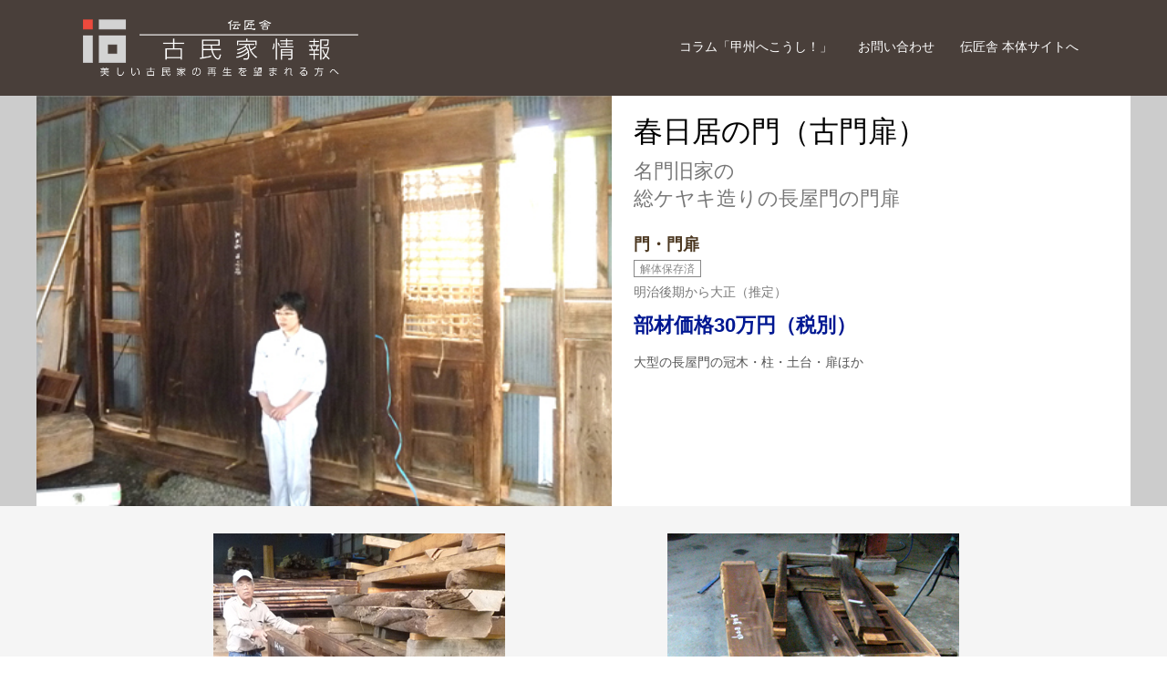

--- FILE ---
content_type: text/html; charset=UTF-8
request_url: https://densho-sha.co.jp/real-estate/kasugai/
body_size: 14672
content:
<!DOCTYPE html>
<html lang="ja">
<head>
<meta charset="UTF-8" />
<meta name="viewport" content="width=device-width" />
<title>
	伝匠舎 古民家情報 | 
	  春日居の門（古門扉）</title>

<link rel="profile" href="http://gmpg.org/xfn/11" />
<link rel="pingback" href="https://densho-sha.co.jp/real-estate/xmlrpc.php" />

<!--[if lt IE 9]>
<script src="https://densho-sha.co.jp/real-estate/wp-content/themes/real-estate/js/html5.js" type="text/javascript"></script>
<![endif]-->

<meta name='robots' content='max-image-preview:large' />
<link rel="alternate" type="application/rss+xml" title="伝匠舎 古民家情報 &raquo; フィード" href="https://densho-sha.co.jp/real-estate/feed/" />
<link rel="alternate" type="application/rss+xml" title="伝匠舎 古民家情報 &raquo; コメントフィード" href="https://densho-sha.co.jp/real-estate/comments/feed/" />
<link rel="alternate" title="oEmbed (JSON)" type="application/json+oembed" href="https://densho-sha.co.jp/real-estate/wp-json/oembed/1.0/embed?url=https%3A%2F%2Fdensho-sha.co.jp%2Freal-estate%2Fkasugai%2F" />
<link rel="alternate" title="oEmbed (XML)" type="text/xml+oembed" href="https://densho-sha.co.jp/real-estate/wp-json/oembed/1.0/embed?url=https%3A%2F%2Fdensho-sha.co.jp%2Freal-estate%2Fkasugai%2F&#038;format=xml" />
<style id='wp-img-auto-sizes-contain-inline-css' type='text/css'>
img:is([sizes=auto i],[sizes^="auto," i]){contain-intrinsic-size:3000px 1500px}
/*# sourceURL=wp-img-auto-sizes-contain-inline-css */
</style>
<style id='wp-emoji-styles-inline-css' type='text/css'>

	img.wp-smiley, img.emoji {
		display: inline !important;
		border: none !important;
		box-shadow: none !important;
		height: 1em !important;
		width: 1em !important;
		margin: 0 0.07em !important;
		vertical-align: -0.1em !important;
		background: none !important;
		padding: 0 !important;
	}
/*# sourceURL=wp-emoji-styles-inline-css */
</style>
<style id='wp-block-library-inline-css' type='text/css'>
:root{--wp-block-synced-color:#7a00df;--wp-block-synced-color--rgb:122,0,223;--wp-bound-block-color:var(--wp-block-synced-color);--wp-editor-canvas-background:#ddd;--wp-admin-theme-color:#007cba;--wp-admin-theme-color--rgb:0,124,186;--wp-admin-theme-color-darker-10:#006ba1;--wp-admin-theme-color-darker-10--rgb:0,107,160.5;--wp-admin-theme-color-darker-20:#005a87;--wp-admin-theme-color-darker-20--rgb:0,90,135;--wp-admin-border-width-focus:2px}@media (min-resolution:192dpi){:root{--wp-admin-border-width-focus:1.5px}}.wp-element-button{cursor:pointer}:root .has-very-light-gray-background-color{background-color:#eee}:root .has-very-dark-gray-background-color{background-color:#313131}:root .has-very-light-gray-color{color:#eee}:root .has-very-dark-gray-color{color:#313131}:root .has-vivid-green-cyan-to-vivid-cyan-blue-gradient-background{background:linear-gradient(135deg,#00d084,#0693e3)}:root .has-purple-crush-gradient-background{background:linear-gradient(135deg,#34e2e4,#4721fb 50%,#ab1dfe)}:root .has-hazy-dawn-gradient-background{background:linear-gradient(135deg,#faaca8,#dad0ec)}:root .has-subdued-olive-gradient-background{background:linear-gradient(135deg,#fafae1,#67a671)}:root .has-atomic-cream-gradient-background{background:linear-gradient(135deg,#fdd79a,#004a59)}:root .has-nightshade-gradient-background{background:linear-gradient(135deg,#330968,#31cdcf)}:root .has-midnight-gradient-background{background:linear-gradient(135deg,#020381,#2874fc)}:root{--wp--preset--font-size--normal:16px;--wp--preset--font-size--huge:42px}.has-regular-font-size{font-size:1em}.has-larger-font-size{font-size:2.625em}.has-normal-font-size{font-size:var(--wp--preset--font-size--normal)}.has-huge-font-size{font-size:var(--wp--preset--font-size--huge)}.has-text-align-center{text-align:center}.has-text-align-left{text-align:left}.has-text-align-right{text-align:right}.has-fit-text{white-space:nowrap!important}#end-resizable-editor-section{display:none}.aligncenter{clear:both}.items-justified-left{justify-content:flex-start}.items-justified-center{justify-content:center}.items-justified-right{justify-content:flex-end}.items-justified-space-between{justify-content:space-between}.screen-reader-text{border:0;clip-path:inset(50%);height:1px;margin:-1px;overflow:hidden;padding:0;position:absolute;width:1px;word-wrap:normal!important}.screen-reader-text:focus{background-color:#ddd;clip-path:none;color:#444;display:block;font-size:1em;height:auto;left:5px;line-height:normal;padding:15px 23px 14px;text-decoration:none;top:5px;width:auto;z-index:100000}html :where(.has-border-color){border-style:solid}html :where([style*=border-top-color]){border-top-style:solid}html :where([style*=border-right-color]){border-right-style:solid}html :where([style*=border-bottom-color]){border-bottom-style:solid}html :where([style*=border-left-color]){border-left-style:solid}html :where([style*=border-width]){border-style:solid}html :where([style*=border-top-width]){border-top-style:solid}html :where([style*=border-right-width]){border-right-style:solid}html :where([style*=border-bottom-width]){border-bottom-style:solid}html :where([style*=border-left-width]){border-left-style:solid}html :where(img[class*=wp-image-]){height:auto;max-width:100%}:where(figure){margin:0 0 1em}html :where(.is-position-sticky){--wp-admin--admin-bar--position-offset:var(--wp-admin--admin-bar--height,0px)}@media screen and (max-width:600px){html :where(.is-position-sticky){--wp-admin--admin-bar--position-offset:0px}}
/* VK Color Palettes */

/*# sourceURL=wp-block-library-inline-css */
</style><style id='wp-block-image-inline-css' type='text/css'>
.wp-block-image>a,.wp-block-image>figure>a{display:inline-block}.wp-block-image img{box-sizing:border-box;height:auto;max-width:100%;vertical-align:bottom}@media not (prefers-reduced-motion){.wp-block-image img.hide{visibility:hidden}.wp-block-image img.show{animation:show-content-image .4s}}.wp-block-image[style*=border-radius] img,.wp-block-image[style*=border-radius]>a{border-radius:inherit}.wp-block-image.has-custom-border img{box-sizing:border-box}.wp-block-image.aligncenter{text-align:center}.wp-block-image.alignfull>a,.wp-block-image.alignwide>a{width:100%}.wp-block-image.alignfull img,.wp-block-image.alignwide img{height:auto;width:100%}.wp-block-image .aligncenter,.wp-block-image .alignleft,.wp-block-image .alignright,.wp-block-image.aligncenter,.wp-block-image.alignleft,.wp-block-image.alignright{display:table}.wp-block-image .aligncenter>figcaption,.wp-block-image .alignleft>figcaption,.wp-block-image .alignright>figcaption,.wp-block-image.aligncenter>figcaption,.wp-block-image.alignleft>figcaption,.wp-block-image.alignright>figcaption{caption-side:bottom;display:table-caption}.wp-block-image .alignleft{float:left;margin:.5em 1em .5em 0}.wp-block-image .alignright{float:right;margin:.5em 0 .5em 1em}.wp-block-image .aligncenter{margin-left:auto;margin-right:auto}.wp-block-image :where(figcaption){margin-bottom:1em;margin-top:.5em}.wp-block-image.is-style-circle-mask img{border-radius:9999px}@supports ((-webkit-mask-image:none) or (mask-image:none)) or (-webkit-mask-image:none){.wp-block-image.is-style-circle-mask img{border-radius:0;-webkit-mask-image:url('data:image/svg+xml;utf8,<svg viewBox="0 0 100 100" xmlns="http://www.w3.org/2000/svg"><circle cx="50" cy="50" r="50"/></svg>');mask-image:url('data:image/svg+xml;utf8,<svg viewBox="0 0 100 100" xmlns="http://www.w3.org/2000/svg"><circle cx="50" cy="50" r="50"/></svg>');mask-mode:alpha;-webkit-mask-position:center;mask-position:center;-webkit-mask-repeat:no-repeat;mask-repeat:no-repeat;-webkit-mask-size:contain;mask-size:contain}}:root :where(.wp-block-image.is-style-rounded img,.wp-block-image .is-style-rounded img){border-radius:9999px}.wp-block-image figure{margin:0}.wp-lightbox-container{display:flex;flex-direction:column;position:relative}.wp-lightbox-container img{cursor:zoom-in}.wp-lightbox-container img:hover+button{opacity:1}.wp-lightbox-container button{align-items:center;backdrop-filter:blur(16px) saturate(180%);background-color:#5a5a5a40;border:none;border-radius:4px;cursor:zoom-in;display:flex;height:20px;justify-content:center;opacity:0;padding:0;position:absolute;right:16px;text-align:center;top:16px;width:20px;z-index:100}@media not (prefers-reduced-motion){.wp-lightbox-container button{transition:opacity .2s ease}}.wp-lightbox-container button:focus-visible{outline:3px auto #5a5a5a40;outline:3px auto -webkit-focus-ring-color;outline-offset:3px}.wp-lightbox-container button:hover{cursor:pointer;opacity:1}.wp-lightbox-container button:focus{opacity:1}.wp-lightbox-container button:focus,.wp-lightbox-container button:hover,.wp-lightbox-container button:not(:hover):not(:active):not(.has-background){background-color:#5a5a5a40;border:none}.wp-lightbox-overlay{box-sizing:border-box;cursor:zoom-out;height:100vh;left:0;overflow:hidden;position:fixed;top:0;visibility:hidden;width:100%;z-index:100000}.wp-lightbox-overlay .close-button{align-items:center;cursor:pointer;display:flex;justify-content:center;min-height:40px;min-width:40px;padding:0;position:absolute;right:calc(env(safe-area-inset-right) + 16px);top:calc(env(safe-area-inset-top) + 16px);z-index:5000000}.wp-lightbox-overlay .close-button:focus,.wp-lightbox-overlay .close-button:hover,.wp-lightbox-overlay .close-button:not(:hover):not(:active):not(.has-background){background:none;border:none}.wp-lightbox-overlay .lightbox-image-container{height:var(--wp--lightbox-container-height);left:50%;overflow:hidden;position:absolute;top:50%;transform:translate(-50%,-50%);transform-origin:top left;width:var(--wp--lightbox-container-width);z-index:9999999999}.wp-lightbox-overlay .wp-block-image{align-items:center;box-sizing:border-box;display:flex;height:100%;justify-content:center;margin:0;position:relative;transform-origin:0 0;width:100%;z-index:3000000}.wp-lightbox-overlay .wp-block-image img{height:var(--wp--lightbox-image-height);min-height:var(--wp--lightbox-image-height);min-width:var(--wp--lightbox-image-width);width:var(--wp--lightbox-image-width)}.wp-lightbox-overlay .wp-block-image figcaption{display:none}.wp-lightbox-overlay button{background:none;border:none}.wp-lightbox-overlay .scrim{background-color:#fff;height:100%;opacity:.9;position:absolute;width:100%;z-index:2000000}.wp-lightbox-overlay.active{visibility:visible}@media not (prefers-reduced-motion){.wp-lightbox-overlay.active{animation:turn-on-visibility .25s both}.wp-lightbox-overlay.active img{animation:turn-on-visibility .35s both}.wp-lightbox-overlay.show-closing-animation:not(.active){animation:turn-off-visibility .35s both}.wp-lightbox-overlay.show-closing-animation:not(.active) img{animation:turn-off-visibility .25s both}.wp-lightbox-overlay.zoom.active{animation:none;opacity:1;visibility:visible}.wp-lightbox-overlay.zoom.active .lightbox-image-container{animation:lightbox-zoom-in .4s}.wp-lightbox-overlay.zoom.active .lightbox-image-container img{animation:none}.wp-lightbox-overlay.zoom.active .scrim{animation:turn-on-visibility .4s forwards}.wp-lightbox-overlay.zoom.show-closing-animation:not(.active){animation:none}.wp-lightbox-overlay.zoom.show-closing-animation:not(.active) .lightbox-image-container{animation:lightbox-zoom-out .4s}.wp-lightbox-overlay.zoom.show-closing-animation:not(.active) .lightbox-image-container img{animation:none}.wp-lightbox-overlay.zoom.show-closing-animation:not(.active) .scrim{animation:turn-off-visibility .4s forwards}}@keyframes show-content-image{0%{visibility:hidden}99%{visibility:hidden}to{visibility:visible}}@keyframes turn-on-visibility{0%{opacity:0}to{opacity:1}}@keyframes turn-off-visibility{0%{opacity:1;visibility:visible}99%{opacity:0;visibility:visible}to{opacity:0;visibility:hidden}}@keyframes lightbox-zoom-in{0%{transform:translate(calc((-100vw + var(--wp--lightbox-scrollbar-width))/2 + var(--wp--lightbox-initial-left-position)),calc(-50vh + var(--wp--lightbox-initial-top-position))) scale(var(--wp--lightbox-scale))}to{transform:translate(-50%,-50%) scale(1)}}@keyframes lightbox-zoom-out{0%{transform:translate(-50%,-50%) scale(1);visibility:visible}99%{visibility:visible}to{transform:translate(calc((-100vw + var(--wp--lightbox-scrollbar-width))/2 + var(--wp--lightbox-initial-left-position)),calc(-50vh + var(--wp--lightbox-initial-top-position))) scale(var(--wp--lightbox-scale));visibility:hidden}}
/*# sourceURL=https://densho-sha.co.jp/real-estate/wp-includes/blocks/image/style.min.css */
</style>
<style id='wp-block-columns-inline-css' type='text/css'>
.wp-block-columns{box-sizing:border-box;display:flex;flex-wrap:wrap!important}@media (min-width:782px){.wp-block-columns{flex-wrap:nowrap!important}}.wp-block-columns{align-items:normal!important}.wp-block-columns.are-vertically-aligned-top{align-items:flex-start}.wp-block-columns.are-vertically-aligned-center{align-items:center}.wp-block-columns.are-vertically-aligned-bottom{align-items:flex-end}@media (max-width:781px){.wp-block-columns:not(.is-not-stacked-on-mobile)>.wp-block-column{flex-basis:100%!important}}@media (min-width:782px){.wp-block-columns:not(.is-not-stacked-on-mobile)>.wp-block-column{flex-basis:0;flex-grow:1}.wp-block-columns:not(.is-not-stacked-on-mobile)>.wp-block-column[style*=flex-basis]{flex-grow:0}}.wp-block-columns.is-not-stacked-on-mobile{flex-wrap:nowrap!important}.wp-block-columns.is-not-stacked-on-mobile>.wp-block-column{flex-basis:0;flex-grow:1}.wp-block-columns.is-not-stacked-on-mobile>.wp-block-column[style*=flex-basis]{flex-grow:0}:where(.wp-block-columns){margin-bottom:1.75em}:where(.wp-block-columns.has-background){padding:1.25em 2.375em}.wp-block-column{flex-grow:1;min-width:0;overflow-wrap:break-word;word-break:break-word}.wp-block-column.is-vertically-aligned-top{align-self:flex-start}.wp-block-column.is-vertically-aligned-center{align-self:center}.wp-block-column.is-vertically-aligned-bottom{align-self:flex-end}.wp-block-column.is-vertically-aligned-stretch{align-self:stretch}.wp-block-column.is-vertically-aligned-bottom,.wp-block-column.is-vertically-aligned-center,.wp-block-column.is-vertically-aligned-top{width:100%}
/*# sourceURL=https://densho-sha.co.jp/real-estate/wp-includes/blocks/columns/style.min.css */
</style>
<style id='global-styles-inline-css' type='text/css'>
:root{--wp--preset--aspect-ratio--square: 1;--wp--preset--aspect-ratio--4-3: 4/3;--wp--preset--aspect-ratio--3-4: 3/4;--wp--preset--aspect-ratio--3-2: 3/2;--wp--preset--aspect-ratio--2-3: 2/3;--wp--preset--aspect-ratio--16-9: 16/9;--wp--preset--aspect-ratio--9-16: 9/16;--wp--preset--color--black: #000000;--wp--preset--color--cyan-bluish-gray: #abb8c3;--wp--preset--color--white: #ffffff;--wp--preset--color--pale-pink: #f78da7;--wp--preset--color--vivid-red: #cf2e2e;--wp--preset--color--luminous-vivid-orange: #ff6900;--wp--preset--color--luminous-vivid-amber: #fcb900;--wp--preset--color--light-green-cyan: #7bdcb5;--wp--preset--color--vivid-green-cyan: #00d084;--wp--preset--color--pale-cyan-blue: #8ed1fc;--wp--preset--color--vivid-cyan-blue: #0693e3;--wp--preset--color--vivid-purple: #9b51e0;--wp--preset--gradient--vivid-cyan-blue-to-vivid-purple: linear-gradient(135deg,rgb(6,147,227) 0%,rgb(155,81,224) 100%);--wp--preset--gradient--light-green-cyan-to-vivid-green-cyan: linear-gradient(135deg,rgb(122,220,180) 0%,rgb(0,208,130) 100%);--wp--preset--gradient--luminous-vivid-amber-to-luminous-vivid-orange: linear-gradient(135deg,rgb(252,185,0) 0%,rgb(255,105,0) 100%);--wp--preset--gradient--luminous-vivid-orange-to-vivid-red: linear-gradient(135deg,rgb(255,105,0) 0%,rgb(207,46,46) 100%);--wp--preset--gradient--very-light-gray-to-cyan-bluish-gray: linear-gradient(135deg,rgb(238,238,238) 0%,rgb(169,184,195) 100%);--wp--preset--gradient--cool-to-warm-spectrum: linear-gradient(135deg,rgb(74,234,220) 0%,rgb(151,120,209) 20%,rgb(207,42,186) 40%,rgb(238,44,130) 60%,rgb(251,105,98) 80%,rgb(254,248,76) 100%);--wp--preset--gradient--blush-light-purple: linear-gradient(135deg,rgb(255,206,236) 0%,rgb(152,150,240) 100%);--wp--preset--gradient--blush-bordeaux: linear-gradient(135deg,rgb(254,205,165) 0%,rgb(254,45,45) 50%,rgb(107,0,62) 100%);--wp--preset--gradient--luminous-dusk: linear-gradient(135deg,rgb(255,203,112) 0%,rgb(199,81,192) 50%,rgb(65,88,208) 100%);--wp--preset--gradient--pale-ocean: linear-gradient(135deg,rgb(255,245,203) 0%,rgb(182,227,212) 50%,rgb(51,167,181) 100%);--wp--preset--gradient--electric-grass: linear-gradient(135deg,rgb(202,248,128) 0%,rgb(113,206,126) 100%);--wp--preset--gradient--midnight: linear-gradient(135deg,rgb(2,3,129) 0%,rgb(40,116,252) 100%);--wp--preset--font-size--small: 13px;--wp--preset--font-size--medium: 20px;--wp--preset--font-size--large: 36px;--wp--preset--font-size--x-large: 42px;--wp--preset--spacing--20: 0.44rem;--wp--preset--spacing--30: 0.67rem;--wp--preset--spacing--40: 1rem;--wp--preset--spacing--50: 1.5rem;--wp--preset--spacing--60: 2.25rem;--wp--preset--spacing--70: 3.38rem;--wp--preset--spacing--80: 5.06rem;--wp--preset--shadow--natural: 6px 6px 9px rgba(0, 0, 0, 0.2);--wp--preset--shadow--deep: 12px 12px 50px rgba(0, 0, 0, 0.4);--wp--preset--shadow--sharp: 6px 6px 0px rgba(0, 0, 0, 0.2);--wp--preset--shadow--outlined: 6px 6px 0px -3px rgb(255, 255, 255), 6px 6px rgb(0, 0, 0);--wp--preset--shadow--crisp: 6px 6px 0px rgb(0, 0, 0);}:where(.is-layout-flex){gap: 0.5em;}:where(.is-layout-grid){gap: 0.5em;}body .is-layout-flex{display: flex;}.is-layout-flex{flex-wrap: wrap;align-items: center;}.is-layout-flex > :is(*, div){margin: 0;}body .is-layout-grid{display: grid;}.is-layout-grid > :is(*, div){margin: 0;}:where(.wp-block-columns.is-layout-flex){gap: 2em;}:where(.wp-block-columns.is-layout-grid){gap: 2em;}:where(.wp-block-post-template.is-layout-flex){gap: 1.25em;}:where(.wp-block-post-template.is-layout-grid){gap: 1.25em;}.has-black-color{color: var(--wp--preset--color--black) !important;}.has-cyan-bluish-gray-color{color: var(--wp--preset--color--cyan-bluish-gray) !important;}.has-white-color{color: var(--wp--preset--color--white) !important;}.has-pale-pink-color{color: var(--wp--preset--color--pale-pink) !important;}.has-vivid-red-color{color: var(--wp--preset--color--vivid-red) !important;}.has-luminous-vivid-orange-color{color: var(--wp--preset--color--luminous-vivid-orange) !important;}.has-luminous-vivid-amber-color{color: var(--wp--preset--color--luminous-vivid-amber) !important;}.has-light-green-cyan-color{color: var(--wp--preset--color--light-green-cyan) !important;}.has-vivid-green-cyan-color{color: var(--wp--preset--color--vivid-green-cyan) !important;}.has-pale-cyan-blue-color{color: var(--wp--preset--color--pale-cyan-blue) !important;}.has-vivid-cyan-blue-color{color: var(--wp--preset--color--vivid-cyan-blue) !important;}.has-vivid-purple-color{color: var(--wp--preset--color--vivid-purple) !important;}.has-black-background-color{background-color: var(--wp--preset--color--black) !important;}.has-cyan-bluish-gray-background-color{background-color: var(--wp--preset--color--cyan-bluish-gray) !important;}.has-white-background-color{background-color: var(--wp--preset--color--white) !important;}.has-pale-pink-background-color{background-color: var(--wp--preset--color--pale-pink) !important;}.has-vivid-red-background-color{background-color: var(--wp--preset--color--vivid-red) !important;}.has-luminous-vivid-orange-background-color{background-color: var(--wp--preset--color--luminous-vivid-orange) !important;}.has-luminous-vivid-amber-background-color{background-color: var(--wp--preset--color--luminous-vivid-amber) !important;}.has-light-green-cyan-background-color{background-color: var(--wp--preset--color--light-green-cyan) !important;}.has-vivid-green-cyan-background-color{background-color: var(--wp--preset--color--vivid-green-cyan) !important;}.has-pale-cyan-blue-background-color{background-color: var(--wp--preset--color--pale-cyan-blue) !important;}.has-vivid-cyan-blue-background-color{background-color: var(--wp--preset--color--vivid-cyan-blue) !important;}.has-vivid-purple-background-color{background-color: var(--wp--preset--color--vivid-purple) !important;}.has-black-border-color{border-color: var(--wp--preset--color--black) !important;}.has-cyan-bluish-gray-border-color{border-color: var(--wp--preset--color--cyan-bluish-gray) !important;}.has-white-border-color{border-color: var(--wp--preset--color--white) !important;}.has-pale-pink-border-color{border-color: var(--wp--preset--color--pale-pink) !important;}.has-vivid-red-border-color{border-color: var(--wp--preset--color--vivid-red) !important;}.has-luminous-vivid-orange-border-color{border-color: var(--wp--preset--color--luminous-vivid-orange) !important;}.has-luminous-vivid-amber-border-color{border-color: var(--wp--preset--color--luminous-vivid-amber) !important;}.has-light-green-cyan-border-color{border-color: var(--wp--preset--color--light-green-cyan) !important;}.has-vivid-green-cyan-border-color{border-color: var(--wp--preset--color--vivid-green-cyan) !important;}.has-pale-cyan-blue-border-color{border-color: var(--wp--preset--color--pale-cyan-blue) !important;}.has-vivid-cyan-blue-border-color{border-color: var(--wp--preset--color--vivid-cyan-blue) !important;}.has-vivid-purple-border-color{border-color: var(--wp--preset--color--vivid-purple) !important;}.has-vivid-cyan-blue-to-vivid-purple-gradient-background{background: var(--wp--preset--gradient--vivid-cyan-blue-to-vivid-purple) !important;}.has-light-green-cyan-to-vivid-green-cyan-gradient-background{background: var(--wp--preset--gradient--light-green-cyan-to-vivid-green-cyan) !important;}.has-luminous-vivid-amber-to-luminous-vivid-orange-gradient-background{background: var(--wp--preset--gradient--luminous-vivid-amber-to-luminous-vivid-orange) !important;}.has-luminous-vivid-orange-to-vivid-red-gradient-background{background: var(--wp--preset--gradient--luminous-vivid-orange-to-vivid-red) !important;}.has-very-light-gray-to-cyan-bluish-gray-gradient-background{background: var(--wp--preset--gradient--very-light-gray-to-cyan-bluish-gray) !important;}.has-cool-to-warm-spectrum-gradient-background{background: var(--wp--preset--gradient--cool-to-warm-spectrum) !important;}.has-blush-light-purple-gradient-background{background: var(--wp--preset--gradient--blush-light-purple) !important;}.has-blush-bordeaux-gradient-background{background: var(--wp--preset--gradient--blush-bordeaux) !important;}.has-luminous-dusk-gradient-background{background: var(--wp--preset--gradient--luminous-dusk) !important;}.has-pale-ocean-gradient-background{background: var(--wp--preset--gradient--pale-ocean) !important;}.has-electric-grass-gradient-background{background: var(--wp--preset--gradient--electric-grass) !important;}.has-midnight-gradient-background{background: var(--wp--preset--gradient--midnight) !important;}.has-small-font-size{font-size: var(--wp--preset--font-size--small) !important;}.has-medium-font-size{font-size: var(--wp--preset--font-size--medium) !important;}.has-large-font-size{font-size: var(--wp--preset--font-size--large) !important;}.has-x-large-font-size{font-size: var(--wp--preset--font-size--x-large) !important;}
:where(.wp-block-columns.is-layout-flex){gap: 2em;}:where(.wp-block-columns.is-layout-grid){gap: 2em;}
/*# sourceURL=global-styles-inline-css */
</style>
<style id='core-block-supports-inline-css' type='text/css'>
.wp-container-core-columns-is-layout-9d6595d7{flex-wrap:nowrap;}
/*# sourceURL=core-block-supports-inline-css */
</style>

<style id='classic-theme-styles-inline-css' type='text/css'>
/*! This file is auto-generated */
.wp-block-button__link{color:#fff;background-color:#32373c;border-radius:9999px;box-shadow:none;text-decoration:none;padding:calc(.667em + 2px) calc(1.333em + 2px);font-size:1.125em}.wp-block-file__button{background:#32373c;color:#fff;text-decoration:none}
/*# sourceURL=/wp-includes/css/classic-themes.min.css */
</style>
<link rel='stylesheet' id='spider-css' href='https://densho-sha.co.jp/real-estate/wp-content/plugins/snow-monkey-blocks/dist/packages/spider/dist/css/spider.css?ver=1768978645' type='text/css' media='all' />
<link rel='stylesheet' id='snow-monkey-blocks-css' href='https://densho-sha.co.jp/real-estate/wp-content/plugins/snow-monkey-blocks/dist/css/blocks.css?ver=1768978645' type='text/css' media='all' />
<link rel='stylesheet' id='sass-basis-css' href='https://densho-sha.co.jp/real-estate/wp-content/plugins/snow-monkey-blocks/dist/css/fallback.css?ver=1768978645' type='text/css' media='all' />
<link rel='stylesheet' id='snow-monkey-blocks/nopro-css' href='https://densho-sha.co.jp/real-estate/wp-content/plugins/snow-monkey-blocks/dist/css/nopro.css?ver=1768978645' type='text/css' media='all' />
<link rel='stylesheet' id='snow-monkey-editor-css' href='https://densho-sha.co.jp/real-estate/wp-content/plugins/snow-monkey-editor/dist/css/app.css?ver=1763708426' type='text/css' media='all' />
<link rel='stylesheet' id='snow-monkey-editor@front-css' href='https://densho-sha.co.jp/real-estate/wp-content/plugins/snow-monkey-editor/dist/css/front.css?ver=1763708426' type='text/css' media='all' />
<link rel='stylesheet' id='vk-components-style-css' href='https://densho-sha.co.jp/real-estate/wp-content/plugins/vk-blocks/vendor/vektor-inc/vk-component/src//assets/css/vk-components.css?ver=1.6.5' type='text/css' media='all' />
<link rel='stylesheet' id='fontawesome-free-css' href='https://densho-sha.co.jp/real-estate/wp-content/plugins/getwid/vendors/fontawesome-free/css/all.min.css?ver=5.5.0' type='text/css' media='all' />
<link rel='stylesheet' id='slick-css' href='https://densho-sha.co.jp/real-estate/wp-content/plugins/getwid/vendors/slick/slick/slick.min.css?ver=1.9.0' type='text/css' media='all' />
<link rel='stylesheet' id='slick-theme-css' href='https://densho-sha.co.jp/real-estate/wp-content/plugins/getwid/vendors/slick/slick/slick-theme.min.css?ver=1.9.0' type='text/css' media='all' />
<link rel='stylesheet' id='mp-fancybox-css' href='https://densho-sha.co.jp/real-estate/wp-content/plugins/getwid/vendors/mp-fancybox/jquery.fancybox.min.css?ver=3.5.7-mp.1' type='text/css' media='all' />
<link rel='stylesheet' id='getwid-blocks-css' href='https://densho-sha.co.jp/real-estate/wp-content/plugins/getwid/assets/css/blocks.style.css?ver=2.1.3' type='text/css' media='all' />
<link rel='stylesheet' id='snow-monkey-blocks-spider-slider-style-css' href='https://densho-sha.co.jp/real-estate/wp-content/plugins/snow-monkey-blocks/dist/blocks/spider-slider/style-index.css?ver=1768978645' type='text/css' media='all' />
<link rel='stylesheet' id='snow-monkey-editor@view-css' href='https://densho-sha.co.jp/real-estate/wp-content/plugins/snow-monkey-editor/dist/css/view.css?ver=1763708426' type='text/css' media='all' />
<link rel='stylesheet' id='vk-swiper-style-css' href='https://densho-sha.co.jp/real-estate/wp-content/plugins/vk-blocks/vendor/vektor-inc/vk-swiper/src/assets/css/swiper-bundle.min.css?ver=11.0.2' type='text/css' media='all' />
<link rel='stylesheet' id='vkblocks-bootstrap-css' href='https://densho-sha.co.jp/real-estate/wp-content/plugins/vk-blocks/build/bootstrap_vk_using.css?ver=4.3.1' type='text/css' media='all' />
<link rel='stylesheet' id='vk-blocks-build-css-css' href='https://densho-sha.co.jp/real-estate/wp-content/plugins/vk-blocks/build/block-build.css?ver=1.115.2.1' type='text/css' media='all' />
<style id='vk-blocks-build-css-inline-css' type='text/css'>
:root { --vk-size-text: 16px; /* --vk-color-primary is deprecated. */ --vk-color-primary:#337ab7; }

	:root {
		--vk_image-mask-circle: url(https://densho-sha.co.jp/real-estate/wp-content/plugins/vk-blocks/inc/vk-blocks/images/circle.svg);
		--vk_image-mask-wave01: url(https://densho-sha.co.jp/real-estate/wp-content/plugins/vk-blocks/inc/vk-blocks/images/wave01.svg);
		--vk_image-mask-wave02: url(https://densho-sha.co.jp/real-estate/wp-content/plugins/vk-blocks/inc/vk-blocks/images/wave02.svg);
		--vk_image-mask-wave03: url(https://densho-sha.co.jp/real-estate/wp-content/plugins/vk-blocks/inc/vk-blocks/images/wave03.svg);
		--vk_image-mask-wave04: url(https://densho-sha.co.jp/real-estate/wp-content/plugins/vk-blocks/inc/vk-blocks/images/wave04.svg);
	}
	

	:root {

		--vk-balloon-border-width:1px;

		--vk-balloon-speech-offset:-12px;
	}
	

	:root {
		--vk_flow-arrow: url(https://densho-sha.co.jp/real-estate/wp-content/plugins/vk-blocks/inc/vk-blocks/images/arrow_bottom.svg);
	}
	
/*# sourceURL=vk-blocks-build-css-inline-css */
</style>
<link rel='stylesheet' id='vk-font-awesome-css' href='https://densho-sha.co.jp/real-estate/wp-content/plugins/vk-blocks/vendor/vektor-inc/font-awesome-versions/src/font-awesome/css/all.min.css?ver=7.1.0' type='text/css' media='all' />
<link rel='stylesheet' id='tablepress-default-css' href='https://densho-sha.co.jp/real-estate/wp-content/plugins/tablepress/css/build/default.css?ver=3.2.6' type='text/css' media='all' />
<script type="text/javascript" src="https://densho-sha.co.jp/real-estate/wp-content/plugins/snow-monkey-blocks/dist/js/fontawesome-all.js?ver=1768978645" id="fontawesome6-js" defer="defer" data-wp-strategy="defer"></script>
<script type="text/javascript" src="https://densho-sha.co.jp/real-estate/wp-content/plugins/snow-monkey-blocks/dist/packages/spider/dist/js/spider.js?ver=1768978645" id="spider-js" defer="defer" data-wp-strategy="defer"></script>
<script type="text/javascript" src="https://densho-sha.co.jp/real-estate/wp-includes/js/jquery/jquery.min.js?ver=3.7.1" id="jquery-core-js"></script>
<script type="text/javascript" src="https://densho-sha.co.jp/real-estate/wp-includes/js/jquery/jquery-migrate.min.js?ver=3.4.1" id="jquery-migrate-js"></script>
<script type="text/javascript" src="https://densho-sha.co.jp/real-estate/wp-content/plugins/snow-monkey-editor/dist/js/app.js?ver=1763708426" id="snow-monkey-editor-js" defer="defer" data-wp-strategy="defer"></script>
<link rel="https://api.w.org/" href="https://densho-sha.co.jp/real-estate/wp-json/" /><link rel="alternate" title="JSON" type="application/json" href="https://densho-sha.co.jp/real-estate/wp-json/wp/v2/posts/23" /><link rel="EditURI" type="application/rsd+xml" title="RSD" href="https://densho-sha.co.jp/real-estate/xmlrpc.php?rsd" />

<link rel="canonical" href="https://densho-sha.co.jp/real-estate/kasugai/" />
<link rel='shortlink' href='https://densho-sha.co.jp/real-estate/?p=23' />

<link rel="stylesheet" type="text/css" media="all" href="https://densho-sha.co.jp/real-estate/wp-content/themes/real-estate/basic.css?1609653419" />
<link rel="stylesheet" type="text/css" media="all" href="https://densho-sha.co.jp/real-estate/wp-content/themes/real-estate/style.css?1616082537" />
<link rel="stylesheet" href="https://densho-sha.co.jp/real-estate/wp-content/themes/real-estate/animate.css" />

<script type="text/javascript" src="https://densho-sha.co.jp/real-estate/wp-content/themes/real-estate/js/jquery-3.3.1.min.js"></script>
<script type="text/javascript" src="https://densho-sha.co.jp/real-estate/wp-content/themes/real-estate/js/wow.min.js"></script>

<script type="text/javascript" charset="utf-8">
function menuOnoff(){
	$("#menu-mobilemenu li").slideToggle();
}
</script>

<script type="text/javascript">
$(function() {
	var topBtn = $('.backtotop');
	topBtn.hide();
	$(window).scroll(function () {
		if ($(this).scrollTop() > 300) {
			topBtn.fadeIn();
		} else {
			topBtn.fadeOut();
		}
	});
});
</script><!-- backtotop -->

<script>
	new WOW().init();
</script>
<link href="//use.fontawesome.com/releases/v5.0.6/css/all.css" rel="stylesheet">

</head>


<body id="estate" class="wp-singular post-template-default single single-post postid-23 single-format-standard wp-embed-responsive wp-theme-real-estate metaslider-plugin fa_v7_css vk-blocks" >

<div id="wrapper" class="kasugai">

	<a name="top" id="top"></a>
<div class="backtotop" align="center"><a href="#top"><span aria-hidden="true" class="icon-chevron-sign-up"></span></a></div>

	<header id="header" class="site-header">

		<div id="header1band">
			<div id="header1">
				<nav>
				<div id="mobile_nav_block">
					<div id="navswitch" onClick="menuOnoff()"><i class="fas fa-bars"></i></div>
					<ul id="menu-mobilemenu" class="menu"><li id="menu-item-78" class="menu-item menu-item-type-custom menu-item-object-custom menu-item-home menu-item-78"><a href="https://densho-sha.co.jp/real-estate/">ホーム</a></li>
<li id="menu-item-532" class="menu-item menu-item-type-post_type menu-item-object-page menu-item-532"><a href="https://densho-sha.co.jp/real-estate/kohshu/">コラム「甲州へこうし！」</a></li>
<li id="menu-item-79" class="menu-item menu-item-type-post_type menu-item-object-page menu-item-79"><a href="https://densho-sha.co.jp/real-estate/inquiry/">お問い合わせ</a></li>
<li id="menu-item-1135" class="menu-item menu-item-type-custom menu-item-object-custom menu-item-1135"><a href="https://densho-sha.co.jp/">伝匠舎 本体サイトへ</a></li>
</ul>				</div>
			</nav>
			</div><!-- #header1 -->
		</div><!-- #header1band -->

		<div id="header2band">
			<div id="header2">
				<nav>
				<h1 class="site-title" id="sitename">
				<a href="https://densho-sha.co.jp/real-estate/" title="伝匠舎 古民家情報" rel="home">伝匠舎 古民家情報</a>
				</h1>
				<ul id="menu-mainmenu" class="menu"><li id="menu-item-533" class="menu-item menu-item-type-post_type menu-item-object-page menu-item-533"><a href="https://densho-sha.co.jp/real-estate/kohshu/">コラム「甲州へこうし！」</a></li>
<li id="menu-item-76" class="menu-item menu-item-type-post_type menu-item-object-page menu-item-76"><a href="https://densho-sha.co.jp/real-estate/inquiry/">お問い合わせ</a></li>
<li id="menu-item-1136" class="menu-item menu-item-type-custom menu-item-object-custom menu-item-1136"><a href="https://densho-sha.co.jp/">伝匠舎 本体サイトへ</a></li>
</ul>				</nav>
			</div><!-- #header2 -->
		</div><!-- #header2band -->

	</header><!-- #header .site-header -->
	<div id="headband">
		<table id="headunit">
			<tr>
				<td id="maingraphic" style="background: url('https://densho-sha.co.jp/real-estate/wp-content/uploads/2021/01/03864ec899918857867f7e261708542e.jpg'); background-size: cover; background-position: center center;" class="photofull "><div class="band-dealing">商談中</div><div class="band-soldout">商談成立</div></td>
				<td id="titleunit">
					<h2 id="housename">春日居の門（古門扉）</h2>
					<div class="catchcopy"><p>名門旧家の<br />
総ケヤキ造りの長屋門の門扉</p>
</div>
					<div class="category"><ul class="post-categories">
	<li><a href="https://densho-sha.co.jp/real-estate/category/mon/" rel="category tag">門・門扉</a></li></ul></div>
					<div class="condition"><a href="https://densho-sha.co.jp/real-estate/condition/kaitai/" rel="tag">解体保存済</a></div>
					<div class="basicdata">明治後期から大正（推定）</div>
					<div class="location">山梨県笛吹市春日居町</div>
					<div class="price">部材価格30万円（税別）</div>
					<div class="detail"><p>大型の長屋門の冠木・柱・土台・扉ほか</p>
</div>
				</td>
			</tr>
		</table>
	</div>

	<div id="contentsband">
		<div id="contents">

			<section>
								
					<article>
						<div class="entry">
							
<div class="wp-block-columns photos is-layout-flex wp-container-core-columns-is-layout-9d6595d7 wp-block-columns-is-layout-flex">
<div class="wp-block-column is-layout-flow wp-block-column-is-layout-flow">
<div class="wp-block-image"><figure class="aligncenter size-large"><img fetchpriority="high" decoding="async" width="320" height="480" src="https://densho-sha.co.jp/real-estate/wp-content/uploads/2021/01/88e3bce7b09ebeb2d0fbddf09a883db0.jpg" alt="" class="wp-image-998" srcset="https://densho-sha.co.jp/real-estate/wp-content/uploads/2021/01/88e3bce7b09ebeb2d0fbddf09a883db0.jpg 320w, https://densho-sha.co.jp/real-estate/wp-content/uploads/2021/01/88e3bce7b09ebeb2d0fbddf09a883db0-200x300.jpg 200w" sizes="(max-width: 320px) 100vw, 320px" /></figure></div>
</div>



<div class="wp-block-column is-layout-flow wp-block-column-is-layout-flow">
<div class="wp-block-image"><figure class="aligncenter size-large"><img decoding="async" width="320" height="480" src="https://densho-sha.co.jp/real-estate/wp-content/uploads/2021/01/07068dd1be28c1234ab8b5768fcab4ed.jpg" alt="" class="wp-image-1000" srcset="https://densho-sha.co.jp/real-estate/wp-content/uploads/2021/01/07068dd1be28c1234ab8b5768fcab4ed.jpg 320w, https://densho-sha.co.jp/real-estate/wp-content/uploads/2021/01/07068dd1be28c1234ab8b5768fcab4ed-200x300.jpg 200w" sizes="(max-width: 320px) 100vw, 320px" /></figure></div>
</div>
</div>



<div class="wp-block-columns photos is-layout-flex wp-container-core-columns-is-layout-9d6595d7 wp-block-columns-is-layout-flex">
<div class="wp-block-column is-layout-flow wp-block-column-is-layout-flow">
<div class="wp-block-image"><figure class="aligncenter size-large"><img decoding="async" width="480" height="320" src="https://densho-sha.co.jp/real-estate/wp-content/uploads/2021/01/03864ec899918857867f7e261708542e.jpg" alt="" class="wp-image-1001" srcset="https://densho-sha.co.jp/real-estate/wp-content/uploads/2021/01/03864ec899918857867f7e261708542e.jpg 480w, https://densho-sha.co.jp/real-estate/wp-content/uploads/2021/01/03864ec899918857867f7e261708542e-300x200.jpg 300w" sizes="(max-width: 480px) 100vw, 480px" /><figcaption>仮組み</figcaption></figure></div>
</div>



<div class="wp-block-column is-layout-flow wp-block-column-is-layout-flow"></div>
</div>



<div class="wp-block-columns photos is-layout-flex wp-container-core-columns-is-layout-9d6595d7 wp-block-columns-is-layout-flex">
<div class="wp-block-column is-layout-flow wp-block-column-is-layout-flow"></div>



<div class="wp-block-column is-layout-flow wp-block-column-is-layout-flow"></div>
</div>
						</div>
					</article>

				
				<div id="reformblock" class="on">
					<div id="reformblock-contents">
						<div class="leftblock"><img src="https://densho-sha.co.jp/real-estate/wp-content/uploads/2021/01/9d4b7b69da18f8e6705d978c09455f98.jpg" class="reformpict" /></div>
						<div class="rightblock"><figure class="wp-block-image size-large"><img loading="lazy" width="640" height="60" src="https://densho-sha.co.jp/real-estate/wp-content/themes/real-estate/common/reform_title.png" alt="" class="" /></figure>
						控え柱を建て新たに門扉とする等、様々な門型に利用可能。</div>
					</div>
				</div>

				<div class="center wGow fGadeInUp spactable-single" data-wow-duration="0.6s" data-wow-delay="0.5s">

<table id="tablepress-13" class="tablepress tablepress-id-13">
<tbody>
<tr class="row-1">
	<td class="column-1">様式</td><td class="column-2">長屋門</td>
</tr>
<tr class="row-2">
	<td class="column-1">主要構造材</td><td class="column-2">総ケヤキ</td>
</tr>
<tr class="row-3">
	<td class="column-1">開口部の幅</td><td class="column-2">内法　約2,000mm</td>
</tr>
<tr class="row-4">
	<td class="column-1">開口部の高さ</td><td class="column-2">内法　約2,200mm</td>
</tr>
<tr class="row-5">
	<td class="column-1">部材価格</td><td class="column-2">30万円（税別）</td>
</tr>
<tr class="row-6">
	<td class="column-1">条件</td><td class="column-2">弊社HP「古民家情報 伝匠舎不動産」内に掲載の古民家・古材の販売につきましては、原則として弊社にての工事施工が条件となりますので、あらかじめご承知おき下さい。※遠方の場合は上棟式まで行うことも可</td>
</tr>
</tbody>
</table>
<!-- #tablepress-13 from cache -->				</div>


			</section>


			<section>
				<div id="access-block" class="fullband">

					<div id="access-contents">
						<h3 class="cornertitle">購入・お問い合わせ</h3>
						<div id="leftblock"><img src="https://densho-sha.co.jp/real-estate/wp-content/themes/real-estate/common/photo_access.jpg" class="photo" /></div>
						<div id="rightblock">
							伝匠舎 石川工務所にて取り扱う古民家物件は、全て弊社にて責任をもって再生工事をいたします。社寺仏閣の新築・改修工事をはじめ、これまで200棟以上もの古民家再生実績のある弊社が、古民家に新たな価値を付け加えます。<br />
本社事務所には、古材を活用したオリジナル家具を展示する「風流美ショールーム」も併設しています。併せてご覧いただけます。
							<img src="https://densho-sha.co.jp/real-estate/wp-content/themes/real-estate/common/map_estate3.png" class="map" />
						</div>
					</div>

				</div>
			</section>


		<div id="worksblock" class="fullband">
			<h2 class="wow fadeInUp" data-wow-duration="0.6s" data-wow-delay="0.5s">取り扱い物件一覧</h2>

				<ul class="workslist" id="piecelist">





<li class='wow u2 fadeInUp' data-wow-duration='0.6s' data-wow-delay='0.53s'>
					<a href="https://densho-sha.co.jp/real-estate/%e7%a5%9e%e9%87%91%e3%81%ae%e6%97%a7%e5%ae%b6/" class="piecephotoarea soldout">
<div class="piecephoto" style="background: url(https://densho-sha.co.jp/real-estate/wp-content/uploads/2025/02/8338c31bcdae20a551577d1dacf02d3b-3.jpg); background-size: cover; background-position: center center;" ></div><div class="band-dealing">商談中</div><div class="band-soldout">商談成立</div></a>
					<div class="workstext">
						<h3>神金の旧家</h3>
						<div class="catchcopy"><p>JR中央線の塩山駅から車で10分！<br />
大菩薩峠を仰ぐ日本の原風景</p>
</div>
					</div>
				</li>


<li class='wow u2 fadeInUp' data-wow-duration='0.6s' data-wow-delay='0.56s'>
					<a href="https://densho-sha.co.jp/real-estate/%e5%ae%ae%e5%9f%8e%e7%9c%8c-%e6%b3%89%e5%b8%82%e3%81%ae%e5%ae%b6/" class="piecephotoarea ">
<div class="piecephoto" style="background: url(https://densho-sha.co.jp/real-estate/wp-content/uploads/2025/09/62102ce250f0055ad3860192dbff32cd-1-scaled-e1758690458514.jpg); background-size: cover; background-position: center center;" ></div><div class="band-dealing">商談中</div><div class="band-soldout">商談成立</div></a>
					<div class="workstext">
						<h3>宮城県 泉市の家</h3>
						<div class="catchcopy"><p>曲がり梁の美しい平屋建て30坪</p>
</div>
					</div>
				</li>


<li class='wow u2 fadeInUp' data-wow-duration='0.6s' data-wow-delay='0.59s'>
					<a href="https://densho-sha.co.jp/real-estate/toka1ba/" class="piecephotoarea ">
<div class="piecephoto" style="background: url(https://densho-sha.co.jp/real-estate/wp-content/uploads/2025/04/8b8c998da56acff66c61a611b45fff6d-scaled.jpg); background-size: cover; background-position: center center;" ></div><div class="band-dealing">商談中</div><div class="band-soldout">商談成立</div></a>
					<div class="workstext">
						<h3>都留市十日市場の家</h3>
						<div class="catchcopy"><p>1・2階合わせて117坪の大きな民家<br />
日本の伝統的な居宅として最適</p>
</div>
					</div>
				</li>


<li class='wow u2 fadeInUp' data-wow-duration='0.6s' data-wow-delay='0.62s'>
					<a href="https://densho-sha.co.jp/real-estate/%e4%b8%8a%e8%8a%a6%e5%b7%9d%e3%81%ae%e5%ae%b6/" class="piecephotoarea soldout">
<div class="piecephoto" style="background: url(https://densho-sha.co.jp/real-estate/wp-content/uploads/2024/07/01.jpg); background-size: cover; background-position: center center;" ></div><div class="band-dealing">商談中</div><div class="band-soldout">商談成立</div></a>
					<div class="workstext">
						<h3>上芦川の家</h3>
						<div class="catchcopy"><p>集落の兜造民家と石垣の景観が素晴らしい！<br />
夏涼しい寒冷地、冬は日照率が非常に高い</p>
</div>
					</div>
				</li>


<li class='wow u2 fadeInUp' data-wow-duration='0.6s' data-wow-delay='0.65s'>
					<a href="https://densho-sha.co.jp/real-estate/shirane/" class="piecephotoarea soldout">
<div class="piecephoto" style="background: url(https://densho-sha.co.jp/real-estate/wp-content/uploads/2021/01/sirane1-1.jpg); background-size: cover; background-position: center center;" ></div><div class="band-dealing">商談中</div><div class="band-soldout">商談成立</div></a>
					<div class="workstext">
						<h3>南アルプス市 飯野新田の家</h3>
						<div class="catchcopy"><p>造り酒屋を営んだ建物<br />
B&amp;Bの運営にもおすすめ！</p>
</div>
					</div>
				</li>


<li class='wow u2 fadeInUp' data-wow-duration='0.6s' data-wow-delay='0.68s'>
					<a href="https://densho-sha.co.jp/real-estate/nagasaka/" class="piecephotoarea soldout">
<div class="piecephoto" style="background: url(https://densho-sha.co.jp/real-estate/wp-content/uploads/2023/07/n10.jpg); background-size: cover; background-position: center center;" ></div><div class="band-dealing">商談中</div><div class="band-soldout">商談成立</div></a>
					<div class="workstext">
						<h3>北杜市 長坂の土地</h3>
						<div class="catchcopy"><p>景観及び周辺環境抜群！<br />
空気がキレイで陽当たり良好な居住地</p>
</div>
					</div>
				</li>


<li class='wow u2 fadeInUp' data-wow-duration='0.6s' data-wow-delay='0.71s'>
					<a href="https://densho-sha.co.jp/real-estate/h-jutaku/" class="piecephotoarea dealing">
<div class="piecephoto" style="background: url(https://densho-sha.co.jp/real-estate/wp-content/uploads/2023/03/h04.jpg); background-size: cover; background-position: center center;" ></div><div class="band-dealing">商談中</div><div class="band-soldout">商談成立</div></a>
					<div class="workstext">
						<h3>富士の眺めが美しい H家住宅</h3>
						<div class="catchcopy"><p>高台に贅沢に展開するお屋敷と農地<br />
主屋の外観は均整がとれて大変美しい<br />
内部の大黒柱と梁組は太く力強く感動的<br />
二階の小屋裏の空間も広く美しい</p>
</div>
					</div>
				</li>


<li class='wow u2 fadeInUp' data-wow-duration='0.6s' data-wow-delay='0.74s'>
					<a href="https://densho-sha.co.jp/real-estate/chino/" class="piecephotoarea dealing">
<div class="piecephoto" style="background: url(https://densho-sha.co.jp/real-estate/wp-content/uploads/2021/01/09_1.jpg); background-size: cover; background-position: center center;" ></div><div class="band-dealing">商談中</div><div class="band-soldout">商談成立</div></a>
					<div class="workstext">
						<h3>塩山 千野の養蚕民家</h3>
						<div class="catchcopy"><p>甲州民家特異の<br />
太く立派な大黒柱が2階から小屋裏へと<br />
上っていく姿は実にダイナミック</p>
</div>
					</div>
				</li>


<li class='wow u2 fadeInUp' data-wow-duration='0.6s' data-wow-delay='0.77s'>
					<a href="https://densho-sha.co.jp/real-estate/touda/" class="piecephotoarea ">
<div class="piecephoto" style="background: url(https://densho-sha.co.jp/real-estate/wp-content/uploads/2021/01/01.jpg); background-size: cover; background-position: center center;" ></div><div class="band-dealing">商談中</div><div class="band-soldout">商談成立</div></a>
					<div class="workstext">
						<h3>南アルプス 藤田の家</h3>
						<div class="catchcopy"><p>明治時代後期に建てられた<br />
町医者の上質な居宅</p>
</div>
					</div>
				</li>


<li class='wow u2 fadeInUp' data-wow-duration='0.6s' data-wow-delay='0.8s'>
					<a href="https://densho-sha.co.jp/real-estate/hirano/" class="piecephotoarea soldout">
<div class="piecephoto" style="background: url(https://densho-sha.co.jp/real-estate/wp-content/uploads/2021/01/08_1.jpg); background-size: cover; background-position: center center;" ></div><div class="band-dealing">商談中</div><div class="band-soldout">商談成立</div></a>
					<div class="workstext">
						<h3>山中湖 平野の家</h3>
						<div class="catchcopy"><p>山中湖にあった良質の古民家（兜造り）<br />
骨太の素晴らしい構造体が見る人を魅了</p>
</div>
					</div>
				</li>


<li class='wow u2 fadeInUp' data-wow-duration='0.6s' data-wow-delay='0.83s'>
					<a href="https://densho-sha.co.jp/real-estate/shourou2/" class="piecephotoarea ">
<div class="piecephoto" style="background: url(https://densho-sha.co.jp/real-estate/wp-content/uploads/2021/01/05_1.jpg); background-size: cover; background-position: center center;" ></div><div class="band-dealing">商談中</div><div class="band-soldout">商談成立</div></a>
					<div class="workstext">
						<h3>鐘楼堂（台輪以下の軸部材+礎石・礎盤）</h3>
						<div class="catchcopy"><p>精緻な仕事の鐘楼堂<br />
石造の礎石・礎盤付き</p>
</div>
					</div>
				</li>


<li class='wow u2 fadeInUp' data-wow-duration='0.6s' data-wow-delay='0.86s'>
					<a href="https://densho-sha.co.jp/real-estate/shaden/" class="piecephotoarea ">
<div class="piecephoto" style="background: url(https://densho-sha.co.jp/real-estate/wp-content/uploads/2025/02/01.jpg); background-size: cover; background-position: center center;" ></div><div class="band-dealing">商談中</div><div class="band-soldout">商談成立</div></a>
					<div class="workstext">
						<h3>社殿本殿（一間社流造）</h3>
						<div class="catchcopy"><p>豪華な組み物や虹梁（こうりょう）<br />
精緻な彫刻など随所に見所多し</p>
</div>
					</div>
				</li>


<li class='wow u2 fadeInUp' data-wow-duration='0.6s' data-wow-delay='0.89s'>
					<a href="https://densho-sha.co.jp/real-estate/nirasaki-tyashitu/" class="piecephotoarea soldout">
<div class="piecephoto" style="background: url(https://densho-sha.co.jp/real-estate/wp-content/uploads/2021/02/20210225092556_001-2.jpg); background-size: cover; background-position: center center;" ></div><div class="band-dealing">商談中</div><div class="band-soldout">商談成立</div></a>
					<div class="workstext">
						<h3>韮崎旧家のお茶室</h3>
						<div class="catchcopy"><p>名門旧家のお茶室（小間）<br />
木造平屋建て5坪</p>
</div>
					</div>
				</li>


<li class='wow u2 fadeInUp' data-wow-duration='0.6s' data-wow-delay='0.92s'>
					<a href="https://densho-sha.co.jp/real-estate/nirasaki-zashikikura/" class="piecephotoarea ">
<div class="piecephoto" style="background: url(https://densho-sha.co.jp/real-estate/wp-content/uploads/2021/01/1F.jpg); background-size: cover; background-position: center center;" ></div><div class="band-dealing">商談中</div><div class="band-soldout">商談成立</div></a>
					<div class="workstext">
						<h3>韮崎旧家の座敷蔵</h3>
						<div class="catchcopy"><p>名門旧家にある精緻な仕事の上級な座敷蔵<br />
2階の天井高も高い</p>
</div>
					</div>
				</li>


<li class='wow u2 fadeInUp' data-wow-duration='0.6s' data-wow-delay='0.95s'>
					<a href="https://densho-sha.co.jp/real-estate/nishinokura-2/" class="piecephotoarea soldout">
<div class="piecephoto" style="background: url(https://densho-sha.co.jp/real-estate/wp-content/uploads/2021/01/mak-a.jpg); background-size: cover; background-position: center center;" ></div><div class="band-dealing">商談中</div><div class="band-soldout">商談成立</div></a>
					<div class="workstext">
						<h3>南アルプス 西の蔵</h3>
						<div class="catchcopy"><p>名門旧家の大型の蔵に蔵前戸と蔵戸<br />
さらに蔵用の鬼瓦をセットに！</p>
</div>
					</div>
				</li>


<li class='wow u2 fadeInUp' data-wow-duration='0.6s' data-wow-delay='0.98s'>
					<a href="https://densho-sha.co.jp/real-estate/mizuguruma/" class="piecephotoarea ">
<div class="piecephoto" style="background: url(https://densho-sha.co.jp/real-estate/wp-content/uploads/2021/06/03-1.jpg); background-size: cover; background-position: center center;" ></div><div class="band-dealing">商談中</div><div class="band-soldout">商談成立</div></a>
					<div class="workstext">
						<h3>造り酒屋の水車（みずぐるま）</h3>
						<div class="catchcopy"><p>市川大門町の歴史ある旧造り酒屋に<br />
残されていた貴重な木製の水車</p>
</div>
					</div>
				</li>


<li class='wow u2 fadeInUp' data-wow-duration='0.6s' data-wow-delay='1.01s'>
					<a href="https://densho-sha.co.jp/real-estate/isawa_mon/" class="piecephotoarea ">
<div class="piecephoto" style="background: url(https://densho-sha.co.jp/real-estate/wp-content/uploads/2023/09/fi-3.jpg); background-size: cover; background-position: center center;" ></div><div class="band-dealing">商談中</div><div class="band-soldout">商談成立</div></a>
					<div class="workstext">
						<h3>笛吹市石和町の門扉</h3>
						<div class="catchcopy"><p>笛吹市石和町 旧家の門扉<br />
解体格納済</p>
</div>
					</div>
				</li>


<li class='wow u2 fadeInUp' data-wow-duration='0.6s' data-wow-delay='1.04s'>
					<a href="https://densho-sha.co.jp/real-estate/fujisawa/" class="piecephotoarea ">
<div class="piecephoto" style="background: url(https://densho-sha.co.jp/real-estate/wp-content/uploads/2021/06/01.jpg); background-size: cover; background-position: center center;" ></div><div class="band-dealing">商談中</div><div class="band-soldout">商談成立</div></a>
					<div class="workstext">
						<h3>藤沢の門扉</h3>
						<div class="catchcopy"><p>藤沢市旧家の門扉<br />
解体格納済</p>
</div>
					</div>
				</li>


<li class='wow u2 fadeInUp' data-wow-duration='0.6s' data-wow-delay='1.07s'>
					<a href="https://densho-sha.co.jp/real-estate/kasugai/" class="piecephotoarea ">
<div class="piecephoto" style="background: url(https://densho-sha.co.jp/real-estate/wp-content/uploads/2021/01/03864ec899918857867f7e261708542e.jpg); background-size: cover; background-position: center center;" ></div><div class="band-dealing">商談中</div><div class="band-soldout">商談成立</div></a>
					<div class="workstext">
						<h3>春日居の門（古門扉）</h3>
						<div class="catchcopy"><p>名門旧家の<br />
総ケヤキ造りの長屋門の門扉</p>
</div>
					</div>
				</li>


<li class='wow u2 fadeInUp' data-wow-duration='0.6s' data-wow-delay='1.1s'>
					<a href="https://densho-sha.co.jp/real-estate/sakaigawa/" class="piecephotoarea ">
<div class="piecephoto" style="background: url(https://densho-sha.co.jp/real-estate/wp-content/uploads/2021/01/12_1.jpg); background-size: cover; background-position: center center;" ></div><div class="band-dealing">商談中</div><div class="band-soldout">商談成立</div></a>
					<div class="workstext">
						<h3>境川の門（古門扉）</h3>
						<div class="catchcopy"><p>名門旧家にあった<br />
総ケヤキ造りの長屋門の門扉</p>
</div>
					</div>
				</li>


<li class='wow u2 fadeInUp' data-wow-duration='0.6s' data-wow-delay='1.13s'>
					<a href="https://densho-sha.co.jp/real-estate/sodetuki/" class="piecephotoarea ">
<div class="piecephoto" style="background: url(https://densho-sha.co.jp/real-estate/wp-content/uploads/2021/01/13_1.jpg); background-size: cover; background-position: center center;" ></div><div class="band-dealing">商談中</div><div class="band-soldout">商談成立</div></a>
					<div class="workstext">
						<h3>袖塀付門扉</h3>
						<div class="catchcopy"><p>山梨市内の名門旧家にあった<br />
正面入り口の門扉（袖塀付き）<br />
風格があって、造り・形・姿ヨシ</p>
</div>
					</div>
				</li>


<li class='wow u2 fadeInUp' data-wow-duration='0.6s' data-wow-delay='1.16s'>
					<a href="https://densho-sha.co.jp/real-estate/wakunouchi/" class="piecephotoarea ">
<div class="piecephoto" style="background: url(https://densho-sha.co.jp/real-estate/wp-content/uploads/2021/01/w03.jpg); background-size: cover; background-position: center center;" ></div><div class="band-dealing">商談中</div><div class="band-soldout">商談成立</div></a>
					<div class="workstext">
						<h3>立山町・枠の内</h3>
						<div class="catchcopy"><p>雪国、富山伝統の東建（あずまだて）<br />
古民家「内側」のセット</p>
</div>
					</div>
				</li>


<li class='wow u2 fadeInUp' data-wow-duration='0.6s' data-wow-delay='1.19s'>
					<a href="https://densho-sha.co.jp/real-estate/sakaya/" class="piecephotoarea ">
<div class="piecephoto" style="background: url(https://densho-sha.co.jp/real-estate/wp-content/uploads/2021/01/17_2.jpg); background-size: cover; background-position: center center;" ></div><div class="band-dealing">商談中</div><div class="band-soldout">商談成立</div></a>
					<div class="workstext">
						<h3>つくり酒屋の大梁セット</h3>
						<div class="catchcopy"><p>ゆるやかな曲がりのある<br />
長大な丸太梁のセット<br />
欠き込みが少なく使い勝手良し</p>
</div>
					</div>
				</li>


<li class='wow u2 fadeInUp' data-wow-duration='0.6s' data-wow-delay='1.22s'>
					<a href="https://densho-sha.co.jp/real-estate/daikokuhari/" class="piecephotoarea ">
<div class="piecephoto" style="background: url(https://densho-sha.co.jp/real-estate/wp-content/uploads/2021/01/d2-1.jpg); background-size: cover; background-position: center center;" ></div><div class="band-dealing">商談中</div><div class="band-soldout">商談成立</div></a>
					<div class="workstext">
						<h3>甲州民家 大黒柱・梁セット</h3>
						<div class="catchcopy"><p>太い大黒柱（ケヤキ材）と<br />
これに架かる大梁の古材セット</p>
</div>
					</div>
				</li>


<li class='wow u2 fadeInUp' data-wow-duration='0.6s' data-wow-delay='1.25s'>
					<a href="https://densho-sha.co.jp/real-estate/daikoku/" class="piecephotoarea ">
<div class="piecephoto" style="background: url(https://densho-sha.co.jp/real-estate/wp-content/uploads/2021/02/d1.jpg); background-size: cover; background-position: center center;" ></div><div class="band-dealing">商談中</div><div class="band-soldout">商談成立</div></a>
					<div class="workstext">
						<h3>大黒柱</h3>
						<div class="catchcopy"><p>大黒柱（ケヤキ材・クリ材）単品<br />
強い存在感、利活用自由自在</p>
</div>
					</div>
				</li>


			</ul>

		</div><!-- #worksblock -->


		</div><!-- #contents -->
	</div><!-- #contentsband -->

	<footer>

	<div id="footband">
	<div id="foot">

			<div class="site-title" id="sitename-footer">
				<a href="https://densho-sha.co.jp/real-estate/" title="伝匠舎 古民家情報" rel="home">伝匠舎 古民家情報</a>
			</div>

			<address><div id="address">〒404-0042　山梨県甲州市塩山上於曽1990<br /> tel　0553-32-2170</div></address>

	</div><!-- #foot -->

	<div id="credit">(C) 伝匠舎 株式会社 石川工務所 / 無断転載を禁じます。<span class="pc">| <a href="https://densho-sha.co.jp/real-estate/privacy-policy/">プライバシーポリシー</a></span></div>

	</div><!-- #footband -->

	</footer>


</div><!-- #wrapper -->
</body>

<script type="speculationrules">
{"prefetch":[{"source":"document","where":{"and":[{"href_matches":"/real-estate/*"},{"not":{"href_matches":["/real-estate/wp-*.php","/real-estate/wp-admin/*","/real-estate/wp-content/uploads/*","/real-estate/wp-content/*","/real-estate/wp-content/plugins/*","/real-estate/wp-content/themes/real-estate/*","/real-estate/*\\?(.+)"]}},{"not":{"selector_matches":"a[rel~=\"nofollow\"]"}},{"not":{"selector_matches":".no-prefetch, .no-prefetch a"}}]},"eagerness":"conservative"}]}
</script>
<script type="text/javascript" id="getwid-blocks-frontend-js-js-extra">
/* <![CDATA[ */
var Getwid = {"settings":[],"ajax_url":"https://densho-sha.co.jp/real-estate/wp-admin/admin-ajax.php","isRTL":"","nonces":{"contact_form":"400f523395"}};
//# sourceURL=getwid-blocks-frontend-js-js-extra
/* ]]> */
</script>
<script type="text/javascript" src="https://densho-sha.co.jp/real-estate/wp-content/plugins/getwid/assets/js/frontend.blocks.js?ver=2.1.3" id="getwid-blocks-frontend-js-js"></script>
<script type="text/javascript" src="https://densho-sha.co.jp/real-estate/wp-content/plugins/vk-blocks/vendor/vektor-inc/vk-swiper/src/assets/js/swiper-bundle.min.js?ver=11.0.2" id="vk-swiper-script-js"></script>
<script type="text/javascript" src="https://densho-sha.co.jp/real-estate/wp-content/plugins/vk-blocks/build/vk-slider.min.js?ver=1.115.2.1" id="vk-blocks-slider-js"></script>
<script id="wp-emoji-settings" type="application/json">
{"baseUrl":"https://s.w.org/images/core/emoji/17.0.2/72x72/","ext":".png","svgUrl":"https://s.w.org/images/core/emoji/17.0.2/svg/","svgExt":".svg","source":{"concatemoji":"https://densho-sha.co.jp/real-estate/wp-includes/js/wp-emoji-release.min.js?ver=965b2be8bde4e6bafd3aa2f4811fd890"}}
</script>
<script type="module">
/* <![CDATA[ */
/*! This file is auto-generated */
const a=JSON.parse(document.getElementById("wp-emoji-settings").textContent),o=(window._wpemojiSettings=a,"wpEmojiSettingsSupports"),s=["flag","emoji"];function i(e){try{var t={supportTests:e,timestamp:(new Date).valueOf()};sessionStorage.setItem(o,JSON.stringify(t))}catch(e){}}function c(e,t,n){e.clearRect(0,0,e.canvas.width,e.canvas.height),e.fillText(t,0,0);t=new Uint32Array(e.getImageData(0,0,e.canvas.width,e.canvas.height).data);e.clearRect(0,0,e.canvas.width,e.canvas.height),e.fillText(n,0,0);const a=new Uint32Array(e.getImageData(0,0,e.canvas.width,e.canvas.height).data);return t.every((e,t)=>e===a[t])}function p(e,t){e.clearRect(0,0,e.canvas.width,e.canvas.height),e.fillText(t,0,0);var n=e.getImageData(16,16,1,1);for(let e=0;e<n.data.length;e++)if(0!==n.data[e])return!1;return!0}function u(e,t,n,a){switch(t){case"flag":return n(e,"\ud83c\udff3\ufe0f\u200d\u26a7\ufe0f","\ud83c\udff3\ufe0f\u200b\u26a7\ufe0f")?!1:!n(e,"\ud83c\udde8\ud83c\uddf6","\ud83c\udde8\u200b\ud83c\uddf6")&&!n(e,"\ud83c\udff4\udb40\udc67\udb40\udc62\udb40\udc65\udb40\udc6e\udb40\udc67\udb40\udc7f","\ud83c\udff4\u200b\udb40\udc67\u200b\udb40\udc62\u200b\udb40\udc65\u200b\udb40\udc6e\u200b\udb40\udc67\u200b\udb40\udc7f");case"emoji":return!a(e,"\ud83e\u1fac8")}return!1}function f(e,t,n,a){let r;const o=(r="undefined"!=typeof WorkerGlobalScope&&self instanceof WorkerGlobalScope?new OffscreenCanvas(300,150):document.createElement("canvas")).getContext("2d",{willReadFrequently:!0}),s=(o.textBaseline="top",o.font="600 32px Arial",{});return e.forEach(e=>{s[e]=t(o,e,n,a)}),s}function r(e){var t=document.createElement("script");t.src=e,t.defer=!0,document.head.appendChild(t)}a.supports={everything:!0,everythingExceptFlag:!0},new Promise(t=>{let n=function(){try{var e=JSON.parse(sessionStorage.getItem(o));if("object"==typeof e&&"number"==typeof e.timestamp&&(new Date).valueOf()<e.timestamp+604800&&"object"==typeof e.supportTests)return e.supportTests}catch(e){}return null}();if(!n){if("undefined"!=typeof Worker&&"undefined"!=typeof OffscreenCanvas&&"undefined"!=typeof URL&&URL.createObjectURL&&"undefined"!=typeof Blob)try{var e="postMessage("+f.toString()+"("+[JSON.stringify(s),u.toString(),c.toString(),p.toString()].join(",")+"));",a=new Blob([e],{type:"text/javascript"});const r=new Worker(URL.createObjectURL(a),{name:"wpTestEmojiSupports"});return void(r.onmessage=e=>{i(n=e.data),r.terminate(),t(n)})}catch(e){}i(n=f(s,u,c,p))}t(n)}).then(e=>{for(const n in e)a.supports[n]=e[n],a.supports.everything=a.supports.everything&&a.supports[n],"flag"!==n&&(a.supports.everythingExceptFlag=a.supports.everythingExceptFlag&&a.supports[n]);var t;a.supports.everythingExceptFlag=a.supports.everythingExceptFlag&&!a.supports.flag,a.supports.everything||((t=a.source||{}).concatemoji?r(t.concatemoji):t.wpemoji&&t.twemoji&&(r(t.twemoji),r(t.wpemoji)))});
//# sourceURL=https://densho-sha.co.jp/real-estate/wp-includes/js/wp-emoji-loader.min.js
/* ]]> */
</script>

</html>

--- FILE ---
content_type: text/css
request_url: https://densho-sha.co.jp/real-estate/wp-content/themes/real-estate/style.css?1616082537
body_size: 7932
content:
/* @override 
	https://densho-sha.co.jp/real-estate/wp-content/themes/real-estate/style.css?1616070461
*/

/*
Theme Name: 伝匠舎不動産 ver.1
Theme URI: https://densho-sha.co.jp/estate/
Description: 伝匠舎不動産
Version: 1.0
Author: MOCHIDOME Kazuya
Author URI: https://otsukimi.net/
Tags: 
*/

/* @group temp */

/* @end */

/* @group common */
body#estate{
	background-color: #fff;
}


#estate h2,
#estate h2 span{
	font-family:"游明朝","Yu Mincho","游明朝体",YuMincho,"ヒラギノ明朝 Pro W3","Hiragino Mincho Pro",HiraMinProN-W3,"ＭＳ Ｐ明朝","MS PMincho";
	font-size: 24px;
	font-weight: normal;
	color: #000;
	line-height: 30px;
}

#estate h3,
#estate h3 span{
	font-family:"游明朝","Yu Mincho","游明朝体",YuMincho,"ヒラギノ明朝 Pro W3","Hiragino Mincho Pro",HiraMinProN-W3,"ＭＳ Ｐ明朝","MS PMincho";
	font-size: 20px;
	font-weight: normal;
	color: #000;
	line-height: 26px;
}

#estate h4,
#estate h4 span{
	font-family:"游明朝","Yu Mincho","游明朝体",YuMincho,"ヒラギノ明朝 Pro W3","Hiragino Mincho Pro",HiraMinProN-W3,"ＭＳ Ｐ明朝","MS PMincho";
	font-size: 18px;
	font-weight: normal;
	color: #000;
	line-height: 26px;
}

#estate #contents{
	width: 100%;
	max-width: 100%;
	min-height: 500px;
}



#estate #contents p a,
#estate #contents td a{
	bGackground-color: rgba(84,103,52,0.15);
	background-color: rgba(0,252,255,0.3);
}

#estate .split1,
#estate .split2,
#estate .split2-1,
#estate .split1-2,
#estate .split1-2-1,
#estate .split3,
#estate .split4,
#estate .splitM{
	margin-top: 90px;
}

#estate .split1.leadtext{
	margin-top: 0px;
}

#estate .off{
	display: none;
}

/* @end */


/* @group header */
#header{
	position: fixed;
	top: -1px;
	left: 0;
	width: 100%;
	hGeight: 105px;
	z-index: 100;
}

#header2{
	width: 94%;
	max-width: 1110px;
	height: 105px;
	margin: 0 auto;
}

#header2band{
	height: 105px;
	background-color: rgba(64,53,48,0.95);
}

#estate ul#menu-mainmenu{
	width: 480px;
	height: 42px;
	margin-top: 30px;
	padding: 0;
}

#estate #sitename{
	width: 402px;
	height: 90px;
	margin-top: 16px;
}

#estate #sitename a{
	background: url(common/sitelogo5.png) no-repeat center center;
	background-size: contain;
	width: 312px;
	height: 70px;
}

#estate ul#menu-mainmenu li a {
	padding: 0 12px;
	font-size: 14px;
	font-weight: normal;
	color: #fff;
}

/* @end */

/* @group breadcrumb */
.breadcrumb {
	margin: 0 auto 30px auto;
	width: 96%;
	max-width: 1190px;
}

.workslist .breadcrumb {
	margin-bottom: 0;
}

.single .breadcrumb,
.single-m-piece .breadcrumb,
.vision .breadcrumb,
.concept .breadcrumb {
	max-width: 1095px;
}

#wrapper.blog .breadcrumb.snd {
	display: none;
}

.archive #wrapper.blog .breadcrumb.snd {
	display: block;
}

#wrapper.blog .breadcrumb {
	margin-bottom: 0;
}

.breadcrumb  li{
	display: inline-block;
	margin-right: 10px;
	font-size: 13px;
	line-height: 1em;
	color: #666;
	padding: 5px 0 5px 0;
}

.breadcrumb  li:before{
	content: "> ";
	color: #aaa;
}

.breadcrumb  li:first-child:before{
	content: "";
}

.breadcrumb  li a{
	font-size: 13px;
	line-height: 1em;
	color: #1c5084;
}

.breadcrumb  li span{
	font-size: 13px;
	line-height: 1em;
	color: #999;
}

.breadcrumb  li a span{
	font-size: 13px;
	line-height: 1em;
	color: #1c5084;
}

.single-post #breadcrumb  li:nth-child(2){
	dGisplay: none;
}


/* @end */

/* @group maingraphic */
#estate #maingraphicband{
	margin-top: 105px;
	background-color: #f5f5f5;
	padding: 0;
	position: relative;
}

#estate #maingraphicband #maingraphic {
	max-width: 1100px;
	height: auto;
	min-height: 650px;
}

#estate .slim #maingraphicband #maingraphic,
#estate .cat #maingraphicband #maingraphic,
#estate .tag #maingraphicband #maingraphic {
	min-height: 300px;
}


#estate #maingraphicband #maingraphic.no-image {
	display: none;
}

/* @group simple-maingraphic */

#estate .about_us #maingraphicband #maingraphic,
#estate .privacy-policy #maingraphicband #maingraphic,
#estate .thanks #maingraphicband #maingraphic,
#estate .contact #maingraphicband #maingraphic,
#estate .workslist #maingraphicband #maingraphic{
	height: 140px;
	min-height: 140px;
}

#estate .about_us #maingraphicband #maingraphic h1#pagetitle,
#estate .privacy-policy #maingraphicband #maingraphic h1#pagetitle,
#estate .thanks #maingraphicband #maingraphic h1#pagetitle,
#estate .contact #maingraphicband #maingraphic h1#pagetitle,
#estate .workslist #maingraphicband #maingraphic h1#pagetitle{
	padding: 60px 6px 0 6px;
	color: #000;
	font-size: 32px;
	text-shadow: rgba(0,0,0,0) 0px 0px 0px;
}


#estate .blog-index #maingraphicband #maingraphic{
	height: 120px;
	min-height: 120px;
}

#estate .blog-index #maingraphicband #maingraphic h1#pagetitle{
	padding: 60px 6px 0 6px;
	color: #000;
	font-size: 32px;
	text-shadow: rgba(0,0,0,0) 0px 0px 0px;
}




/* @end */

#estate.single-piece #maingraphicband{
	pGadding-top: 90px;
	height: 180px;
	tGext-align: center;
}

#estate.single-piece #maingraphicband #maingraphic {
	mGargin: 0px 0 0 0;
	mGax-width: 100%;
	mGin-height: 150px;
	max-height: 150px;
	overflow: hidden;
	position: relative;
}

#estate.workslist #maingraphicband #maingraphic {
	height: 300px;
}

#estate.blog #maingraphicband #maingraphic,
#estate .blog #maingraphicband #maingraphic {
	background: url(common/mainphoto_blog4.jpg) no-repeat center center;
	background-size: cover;
}

#estate.page-blog #maingraphicband #maingraphic {
	background-image: url(common/mainphoto_blog3.jpg);
	background-size: cover;
}

#estate #maingraphicband #maingraphic h1#pagetitle{
	font-family:"游明朝","Yu Mincho","游明朝体",YuMincho,"ヒラギノ明朝 Pro W3","Hiragino Mincho Pro",HiraMinProN-W3,"ＭＳ Ｐ明朝","MS PMincho";
	padding: 220px 6px 0 6px;
	font-weight: normal;
}


#estate .photofull-main .titleunit h1{
	font-weight: normal;
	font-size: 48px;
	line-height: 1.1em;
	padding: 0;
	letter-spacing: 0px;
	margin: 0;
}

#estate .slim h1{
	font-family:"游明朝","Yu Mincho","游明朝体",YuMincho,"ヒラギノ明朝 Pro W3","Hiragino Mincho Pro",HiraMinProN-W3,"ＭＳ Ｐ明朝","MS PMincho";
	font-weight: normal;
	font-size: 38px;
	line-height: 1.1em;
	padding: 0;
	letter-spacing: 0px;
	margin: 0 0 30px 0;
	text-align: center;
}

#estate .photofull-main .titleunit p br{
	display: none;
}

#estate .photofull-main.bg-white .titleunit{
	background-color: rgba(255,255,255,0.85);
}

#estate .photofull-main.bg-black .titleunit{
	background-color: rgba(0,0,0,0.85);
}

/* @end */

/* @group btn */

a.btnDetails:after{
	font-family: "Font Awesome 5 Free";
	content: "";
	padding-left: 1px;
	font-weight: 1;
}

a.btnDetails:hover{
	bGackground-color: rgba(84,103,52,0.8);
	background-color: rgba(127,153,223,0.5);
}

a.btnDetailsLarge{
	padding: 13px 30px 15px!important;
	margin: 0 1px;
	display: inline-block;
	color: #333;
	background: none;
	font-size: 16px;
	line-height: 1em;
	text-decoration: none;
	border: 1px solid #666;
	-moz-border-radius: 2px;
	-webkit-border-radius: 2px;
	border-radius: 2px;
}

a.btnDetailsLarge:after{
	font-family: "Font Awesome 5 Free";
	content: "";
	padding-left: 1px;
	font-weight: 1;
}

a.btnDetailsLarge:hover{
	background-color: #fff;
	color: #000;
}

/* @end */

/* @group common */
p.text-v{
	writing-mode: vertical-rl;
	text-align: left;
}

p.text-v strong{
	writing-mode: vertical-rl;
	font-family:"游明朝","Yu Mincho","游明朝体",YuMincho,"ヒラギノ明朝 Pro W3","Hiragino Mincho Pro",HiraMinProN-W3,"ＭＳ Ｐ明朝","MS PMincho";
	font-size: 20px;
	font-weight: normal;
	margin: 0 10px 0 10px;
	display: block;
}

.mh250 p.text-v,
.mh350 p.text-v{
	height: 250px!important;
	max-height: 90%!important;
}

p.text-v.mgn-vl{
	margin: 15% 2% 15% 25%!important;
	height: 350px!important;
	max-height: 90%!important;
	float: right;
	overflow: hidden;
}

p.text-v.mgn-vr{
	margin: 15% 25% 15% 2%!important;
	height: 365px!important;
	max-height: 95%!important;
	overflow: hidden;
}

.wGp-block-columns.mw900,
.wGp-block-columns.mw1000{
	max-width: 1000px;
	margin: 0 auto;
}

.wp-block-columns.mh100,
.wp-block-columns.mh200{
	max-height: 250px;
	margin: 0 auto;
}

.wp-block-columns.mh150{
	max-height: 150px;
	margin: 0 auto;
}

.wp-block-columns.mh350{
	max-height: 350px;
	margin: 0 auto;
}

.wp-block-cover.mw1100{
	max-width: 1100px;
	height: 550px;
	margin: 0 auto;
}

#estate .wp-block-cover p.has-large-font-size{
	font-family:"游明朝","Yu Mincho","游明朝体",YuMincho,"ヒラギノ明朝 Pro W3","Hiragino Mincho Pro",HiraMinProN-W3,"ＭＳ Ｐ明朝","MS PMincho";
	font-size: 20px;
	font-weight: normal;
	color: #fff;
}

.wp-block-image{margin-bottom:1em}

#estate #wrapper figcaption{
	width: 94%;
	margin: 5px auto 10px;
	font-size: 12px;
	line-height: 1.2em;
	text-align: center;
}

/* @end */

/* @group layout */
#estate #contentsband{
	background-color: #f5f5f5;
	margin-top: 0px!important;
}

#estate .split2 .block1{
	border-right: 1px solid #fff;
}

#estate .split1-2-1 .block1,
#estate .split1-2-1 .block2{
	border-right: 1px solid #fff;
}

#estate .split3 .block1,
#estate .split3 .block2{
	border-right: 1px solid #fff;
}

#estate .split3 .block1,
#estate .split3 .block2,
#estate .split3 .block3{
	border-right: 1px solid #fff;
}


#wrapper .photofull-v{
	pGosition: relative;
	display: flex;
	fGlex-direction: row-reverse;
	align-items: center; 
	justify-content: flex-end;
}

#wrapper .photofull-v .flexitem{
	display: flex-item;

	font-size: 14px;
	line-height: 1.5em;
	color: #444;
	letter-spacing: 0px;
	bGackground-color: #eee;

	wGidth: 300px;
	hGeight: 100px;
}

#wrapper .photofull-v .v-middle{
	font-weight: normal;
	position: absolute;
	display: flex-item;

	z-index: 2;
	font-size: 14px;
	line-height: 1.5em;
	padding: 8px 15px;
	color: #444;
	letter-spacing: 0px;
	background-color: #eee;
	tGop: 0;
	bGottom: 0;
	mGargin: auto;
	height: auto;

	width: 300px;
	hGeight: 100px;
}

#wrapper .photofull-v img{
	width: 100%;
	height: auto;
	margin: 0!important;
}

/* @end */

/* @group flex-layout */


.flex-cntn .flex-item .htitle,
.flex-cntn .flex-item strong{
	font-size: 24px;
	line-height: 1.3em;
	padding: 0px 0px 4px 0px;
	font-family:"游明朝","Yu Mincho","游明朝体",YuMincho,"ヒラギノ明朝 Pro W3","Hiragino Mincho Pro",HiraMinProN-W3,"ＭＳ Ｐ明朝","MS PMincho";
	margin: 0!important;
	display: block;
	width: 100%;
}

.flex-cntn .flex-item{
	font-size: 13px;
	line-height: 1.6em;
	padding: 0px;
	display: block;
	width: 100%;
}

/* @end */

/* @group column-koushi */
#estate #contents #mainblock{
	clear: both;
	width: 94%;
	max-width: 700px;
	margin: 0 auto 50px auto;
	float: none;
	overflow: hidden;
}


#estate #contents #subblock{
	clear: both;
	width: 96%;
	max-width: 700px;
	margin: 0 auto 50px auto;
	float: none;
}

#estate .koushi #contents{
	width: 100%;
	max-width: 1100px;
	min-height: 500px;
}

#estate .koushi #contents .entry{
	overflow: hidden;
}

#estate .koushi #contents .titlearea{
	overflow: hidden;
	margin-bottom: 30px;
}

#estate .koushi #contents .datetime{
	text-align: center;
	margin: 5px 0 0 0px;
	font-size: 14px;
	color: #888;
	line-height: 1.2em;
}


#estate .koushi #contents .titleblock{
	margin: 50px 0 30px 0;

}

#estate .koushi #contents h2{
	text-align: center;
	margin: 0 0 0px 0;
	line-height: 1.2em;
	font-family:"游明朝","Yu Mincho","游明朝体",YuMincho,"ヒラギノ明朝 Pro W3","Hiragino Mincho Pro",HiraMinProN-W3,"ＭＳ Ｐ明朝","MS PMincho";
}

#estate .koushi #contents h2 a{
	font-family:"游明朝","Yu Mincho","游明朝体",YuMincho,"ヒラギノ明朝 Pro W3","Hiragino Mincho Pro",HiraMinProN-W3,"ＭＳ Ｐ明朝","MS PMincho";
}
	
#estate .koushi #contents p{
	text-align: left;
	margin: 0 0 10px 0px;
	font-size: 16px;
	line-height: 2.0em;
	color: #333;
}

#estate .koushi #contents .postblock{
	margin-bottom: 120px;
}

#estate .koushi #contents #sidebar h3{
	text-align: center;
	margin: 20px 0 20px 0px;
	font-size: 16px;
	line-height: 1.2em;
	color: #333;
}

#estate .koushi #contents #sidebar ul{
	border-top: 1px solid #999;
	padding: 0;
}

#estate .koushi #contents #sidebar ul li{
	border-bottom: 1px dotted #999;
	list-style-type: none;
	padding: 0;
}

#estate .koushi #contents #sidebar ul li a{
	display: block;
	padding: 15px 4px 15px 6px;
	font-size: 14px;
	line-height: 1.3em;
}

#estate .koushi #contents #sidebar ul li a:hover{
	background-color: rgba(0,252,255,0.5);
}

#estate .koushi #contents .navigation .alignleft{
	float: left;
	display: inline-block;
}

#estate .blog #contents .navigation .alignright{
	float: right;
	display: inline-block;
}


#estate .koushi #contents #sidebar ul.news-list{
	margin-bottom: 100px;
}

#estate .koushi #subblock ul#cat-list{
	margin-bottom: 100px;
	border-top: none;
	text-align: center;
}

#estate .koushi #subblock ul#cat-list li.cat-item{
	display: inline-block;
	margin: 3px 3px 20px 3px;
	border: 1px solid #999;
	wGidth: 220px;
	width: 46%;
	-moz-border-radius: 4px;
	-webkit-border-radius: 4px;
	border-radius: 4px;	
	height: 50px;
	vertical-align: bottom;
	text-align: center;
}

#estate .koushi #subblock ul#cat-list li.cat-item a{
	display: block;
	margin: auto;
	padding: 15px 4px 0px 6px;
	font-size: 13px!important;
	line-height: 1.2em;
}

#estate .koushi #subblock ul#cat-list li.cat-item:hover{
	background-color: rgba(0,252,255,0.5);
}

#estate .koushi #subblock ul#cat-list li.cat-item a:hover{
	background-color: transparent;
}

#estate .koushi #contents #sidebar ul.monthly-list{
	border-top: none;
	text-align: center;
}

#estate .koushi #contents #sidebar ul.monthly-list li{
	display: inline-block;
	margin: 3px 3px 20px 3px;
	border: 1px solid #999;
	width: 110px;
	-moz-border-radius: 4px;
	-webkit-border-radius: 4px;
	border-radius: 4px;	
}

#estate .koushi #contents #sidebar ul li a{
	display: block;
	padding: 15px 4px 15px 6px;
	font-size: 14px;
	line-height: 1.3em;
	text-align: center;
}


/* @end */

/* @group form */

#estate .formblock{
	background-color: rgba(183,228,228,0.5);
	border: 1px solid #d9d9d9;
	padding: 10px 20px 50px;
	-moz-border-radius: 5px;
	-webkit-border-radius: 5px;
	border-radius: 5px;
	margin: 0 auto 50px auto;
	width: 90%;
	max-width: 700px;
}

.formblock h4{
	margin: 30px 10px 5px;
}

.formblock input,
.formblock textarea{
	width: 80%;
	font-size: 18px;
	background-color: #fff;
	text-align: center;
	border: 1px solid #aaa;
	-moz-border-radius: 5px;
	-webkit-border-radius: 5px;
	border-radius: 5px;
}

.formblock p.caution{
	color: #b52729;
}

.formblock input.submitBtn{
	background-color: #2e60a4;
	color: #fff;
}

.formblock input.submitBtn:hover{
	background-color: rgba(46,96,164,0.5);
}

.formblock #area-genre .mwform-checkbox-field{
	width: 30%;
	display: inline-block;
	text-align: left;
	margin-left: 15%;
}



/* @end */

/* @group mainworkslist */
#estate .entry.lead p{
	width: 96%;
	max-width: 1100px;
	margin: 0px auto 20px;
}

#estate ul.mainworkslist{
	margin-top: 40px;
	max-width: 1100px;
	padding: 0;
	text-align: center;
}

#estate ul.mainworkslist li{
	width: 45%;
	max-width: 500px;
	margin: 20px auto 60px;
	bGackground-color: #ccc;
	list-style-type: none;
	display: inline-block;
	padding: 0;
}

#estate ul.mainworkslist li .piecephotoarea .piecephoto{
	width: 100%;
	height: 300px;
}

#estate ul.mainworkslist li .piecephotoarea .piecephoto:hover{
	opacity: 0.5;
	filter: alpha(opacity=50);
	-moz-opacity:0.5;
}


#estate ul.mainworkslist li .workstext{
	width: 98%;
	max-width: 1090px;
	margin: 20px auto 0px;
	text-align: center;
	overflow: hidden;
	height: 100px;
}

#estate ul.mainworkslist li .workstext h3{
	text-align: center;
	width: 65%;
	max-width: 100%;
	margin: 4px 0 8px 0;
}

#estate ul.mainworkslist li .workstext .catchcopy p{
	font-size: 18px;
	line-height: 1.2em;
	margin: 6px 0 15px 0;
	color: #888;
	text-align: center;
}

#estate ul.mainworkslist li .workstext .catchcopy p br{
	display: none;
}

#estate ul.mainworkslist li .workstext p{
	text-align: left;
	width: 65%;
	max-width: 100%;
	margin: 0px;
	line-height: 1.8em;
}

#estate ul.mainworkslist li .workstext .arcspec{
	width: 32%;
	float: right;
}

#estate ul.mainworkslist li .workstext .arcspec tr.row-15,
#estate ul.mainworkslist li .workstext .arcspec tr.row-6,
#estate ul.mainworkslist li .workstext .arcspec tr.row-7,
#estate ul.mainworkslist li .workstext .arcspec tr.row-8,
#estate ul.mainworkslist li .workstext .arcspec tr.row-9,
#estate ul.mainworkslist li .workstext .arcspec tr.row-10{
	display: none;
}

#estate ul.mainworkslist li .workstext .arcspec td{
	font-size: 11px;
	line-height: 1.5em;
	padding: 5px;
}

#estate ul.mainworkslist li .workstext .arcspec td.column-1{
	width: 45px;
}

#estate .spactable-single{
	width: 96%;
	max-width: 700px;
	margin: 50px auto 80px;
	border-top: 1px solid #aaa;
}

#estate .spactable-single td{
	font-size: 12px;
	line-height: 1.5em;
	padding: 5px;
}

#estate .spactable-single td.column-1{
	width: 100px;
}

#estate #wrapper.workslist .workstext.flex{

}

#estate #wrapper.workslist .workstext.flex .arcspec{
	width: 32%;
	float: right;
	bGackground-color: #ccc;
}

#estate #wrapper.workslist .workstext.flex .exptext{
	width: 100%;
	float: none;
	bGackground-color: #eee;
}

#estate #wrapper.workslist .workstext.flex .exptext h3,
#estate #wrapper.workslist .workstext.flex .exptext p{
	width: 100%;
	margin-top: 0;
}


/* @end */

/* @group workslist */

#estate .breadcrumb{
	position: relative;
}

#estate .breadcrumb #miscworks{
	display: inline-block;
	position: absolute;
	top: 6px;
	right: 0px;
	font-size: 13px;
	line-height: 1em;
}

#estate ul.workslist li{
	width: 240px;
	height: 200px;
	margin: 2px 4px 12px 3px;
	background: none;

	-moz-box-shadow: none;
	-webkit-box-shadow: none;
	box-shadow: none;
	position: relative;
	overflow: hidden;
}

#estate ul.workslist li .piecephotoarea{

}

#estate ul.workslist li .piecephotoarea .piecephoto{
	width: 100%;
	height: 140px;
}

#estate ul.workslist li .piecephotoarea .band-dealing,
#estate ul.workslist li .piecephotoarea .band-soldout{
	background-color: #935100;
	text-align: center;
	width: 100px;
	color: #fff;
	font-size: 12px;
	font-weight: bold;
	line-height: 1.0em;
	padding: 5px;
	position: absolute;
	bGorder-top: 1px solid #fff;
	bGorder-bottom: 1px solid #fff;
	-moz-box-shadow: 0px 0px 3px rgba(0,0,3,0.6);
	-webkit-box-shadow: 0px 0px 3px rgba(0,0,3,0.6);
	box-shadow: 0px 0px 3px rgba(0,0,3,0.6);
	left: -27px;
	top: 13px;
	transform: rotate(-45deg);
	display: none;
}

#estate ul.workslist li .piecephotoarea .band-soldout{
	background-color: #011892;
}

#estate ul.workslist li .piecephotoarea.dealing .band-dealing,
#estate ul.workslist li .piecephotoarea.soldout .band-soldout{
	display: block;
}


#estate ul.workslist li .workstext{
	margin-top: 8px;
}

#estate ul.workslist li .workstext h3{
	text-align: center;
	font: bold 13px/1.2em "Helvetica Neue", Arial, Helvetica, Geneva, sans-serif;
}

#estate ul.workslist li .workstext p{
	text-align: center;
	line-height: 1.4em;
	font-size: 12px;
}

#estate ul.workslist li .workstext p br{
	display: none;
}

/* @end */

/* @group single-post */


#estate.single-post #headband{
	margin: 105px auto 0px;
	text-align: center;
	background-color: #ccc;
}

#estate.single-post #headband #headunit{
	width: 100%;
	height: 450px;
	max-width: 1200px;
	margin: 0px auto 0px;
	background-color: #fff;

}


#estate.single-post #headband #headunit #maingraphic .band-dealing,
#estate.single-post #headband #headunit #maingraphic .band-soldout{
	background-color: #935100;
	text-align: center;
	width: 150px;
	font-weight: bold;
	color: #fff;
	font-size: 20px;
	line-height: 1.0em;
	padding: 5px;
	position: absolute;
	boGrder-top: 2px solid #000;
	bGorder-bottom: 2px solid #000;
	-moz-box-shadow: 0px 0px 3px rgba(0,0,5,0.6);
	-webkit-box-shadow: 0px 0px 3px rgba(0,0,5,0.6);
	box-shadow: 0px 0px 3px rgba(0,0,5,0.6);
	left: -35px;
	top:20px;
	transform: rotate(-45deg);
	display: none;

}

#estate.single-post #headband #headunit #maingraphic .band-soldout{
	background-color: #011892;
}

#estate.single-post #headband #headunit #maingraphic.dealing .band-dealing,
#estate.single-post #headband #headunit #maingraphic.soldout .band-soldout{
	display: block;
}

#estate.single-post #headband #headunit #maingraphic{
	width: 50%;
	position: relative;
	overflow: hidden;
}

#estate.single-post #headband #headunit #titleunit{
	width: 45%;
	padding: 20px 3% 0 2%;
	text-align: left;
	vertical-align: top;
}

#estate.single-post #headband #headunit #titleunit h2{
	text-align: left;
	margin: 0 0 10px 0;
	font-family:"游明朝","Yu Mincho","游明朝体",YuMincho,"ヒラギノ明朝 Pro W3","Hiragino Mincho Pro",HiraMinProN-W3,"ＭＳ Ｐ明朝","MS PMincho";
	font-size: 32px;
	line-height: 1.2em;
}

#estate.single-post #headband #headunit #titleunit .catchcopy p{
	text-align: left;
	margin: 0 0 25px 0;
	font-family:"游明朝","Yu Mincho","游明朝体",YuMincho,"ヒラギノ明朝 Pro W3","Hiragino Mincho Pro",HiraMinProN-W3,"ＭＳ Ｐ明朝","MS PMincho";
	font-size: 22px;
	line-height: 1.4em;
}

#estate.single-post #headband #headunit #titleunit .category ul{
	padding: 0;
	margin: 0 0 3px 0;
}

#estate.single-post #headband #headunit #titleunit .category li{
	display: inline-block;
	padding: 0;
	margin: 0 12px 3px 0;
	font-size: 18px;
	font-weight: bold;
	line-height: 1.2em;
	list-style-type: none;
}

#estate.single-post #headband #headunit #titleunit .category li a{
	color: #4c3821;
}

#estate.single-post #headband #headunit #titleunit .condition{
	margin: 0 0px 5px 0;
}

#estate.single-post #headband #headunit #titleunit .condition a{
	display: inline-block;
	padding: 3px 6px 2px;
	margin: 0 0px 3px 0;
	font-size: 12px;
	line-height: 1em;
	border: 1px solid #888;
	color: #888;
}


#estate.single-post #headband #headunit #titleunit .basicdata{
	margin: 0 0 5px 0;
	font-size: 14px;
	fGont-weight: bold;
	line-height: 1.2em;
	color: #777;
}

#estate.single-post #headband #headunit #titleunit .location{
	margin: 0 0 15px 0;
	font-size: 14px;
	font-weight: bold;
	line-height: 1.2em;
	display: none;
}

#estate.single-post #headband #headunit #titleunit .price{
	margin: 16px 0 16px 0;
	font-size: 22px;
	font-weight: bold;
	line-height: 1.2em;
	color: #011892;
}

#estate.single-post #headband #headunit #titleunit .detail p{
	margin: 0 10% 0px 0;
	font-size: 14px;
	line-height: 1.6em;
	color: #555;
}

#estate.single-post #contents{
	padding-bottom: 0;
}

#estate.single-post #contents .wp-block-columns.photos{
	max-width: 1000px;
	margin: 0 auto 20px auto;
}

#estate.single-post #contents .wp-block-columns.photos img{
	width: 100%;
	height: auto;
}

#estate.single-post #contents .wp-block-columns.photos figcaption{
	margin: 5px 0 10px 0;
	font-size: 14px;
	line-height: 1.4em;
}

#estate.single-post #contents #reformblock{
	background-color: #000;
	text-align: center;
	margin: 40px 0 70px;
	padding: 40px 0 40px 0;
}

#estate.single-post #contents #reformblock #reformblock-contents{
	width: 96%;
	max-width: 1000px;
	margin: 0 auto;
	overflow: hidden;
}

#estate.single-post #contents #reformblock .leftblock{
	width: 49%;
	float: left;
}

#estate.single-post #contents #reformblock .rightblock{
	width: 49%;
	float: right;
	text-align: left;
	font-size: 14px;
	color: #ddd;
	line-height: 1.8em;
}

#estate.single-post #contents #reformblock .rightblock .wp-block-image{
	margin: 0 0 15px 0;
	max-width: 300px;
}



#estate.single-post #contents #reformblock .wp-block-columns{
	max-width: 900px;
	margin: 10px auto 30px;
}

#estate.single-post #contents #reformblock .wp-block-columns .wp-block-column:first-child{
	width: 80%;
}

#estate.single-post #contents #reformblock .wp-block-columns .wp-block-column p{
	color: #fff;
	font-size: 13px;
	text-align: left;
}

#estate.single-post #contents #reformblock .wp-block-columns .wp-block-column:nth-of-type(2){
	width: 20%;
	padding: 0 10px 0;
	text-align: left;
}

#estate.single-post #contents #reformblock .wp-block-columns .wp-block-column:nth-of-type(2) img{
	max-width: 300px;
}

#estate.single-post #contents .entry table{
	max-width: 850px;
	margin: 45px auto 50px auto;
}


#estate.single-post #contents .entry table{
	max-width: 850px;
	margin: 45px auto 50px auto;
}

#estate.single-post #contents .entry table td{
	color: #333;
	font-size: 12px;
	line-height: 1.6em;
	border-top: 1px solid #bbb;
	padding-bottom: 12px;
	background-color: #fdfdfd;
}

#estate.single-post #contents .entry table td.column-1{
	width: 15%;
	min-width: 80px;
	background-color: #eaeaea;
}

#estate.single-post #contents #access-block{
	width: 100%;
	padding-top: 50px;
	background-color: #f9efe6;
	position: relative;
	tGext-align: center;
	margin-top: 80px;
}

#estate.single-post #contents #access-block h3.cornertitle{
	position: absolute;
	top: -20px;
	left: 0;
	right: 0;
	text-align: center;
	display: inline-block;
	margin: 0 auto;
	width: 200px;
	hGeight: 60px;
	padding: 10px 30px 15px 30px;
	background-color: #561f0f;
	color: #fff;
	font-family:"游明朝","Yu Mincho","游明朝体",YuMincho,"ヒラギノ明朝 Pro W3","Hiragino Mincho Pro",HiraMinProN-W3,"ＭＳ Ｐ明朝","MS PMincho";
}

#estate.single-post #contents #access-block #access-contents{
	max-width: 800px;
	margin: 20px auto 0px;
	overflow: hidden;
	padding-bottom: 20px;
}

#estate.single-post #contents #access-block #access-contents #leftblock{
	width: 49%;
	float: left;
}

#estate.single-post #contents #access-block #access-contents #rightblock{
	width: 49%;
	float: right;
	text-align: left;
	font-size: 13px;
	line-height: 1.5em;
	
}

#estate.single-post #contents #access-block #access-contents #rightblock .map{
	width: 80%;
	display: block;
	margin: 15px 0 0 0;
}

/* @group works */
#estate.single-post #worksblock ul{
	max-width: 900px;
	margin: 0 auto 50px;
	text-align: center;
	padding: 0;
}

#estate.single-post #worksblock li{
	list-style-type: none;
	display: inline-block;
	width: 140px;
	height: 140px;

	margin: 4px 2px 22px 2px;
	background: #fff none;

	-moz-box-shadow: 0px 0px 3px rgba(0,0,0,0.2);
	-webkit-box-shadow: 0px 0px 3px rgba(0,0,0,0.2);
	box-shadow: 0px 0px 3px rgba(0,0,0,0.2);
}

#estate.single-post .workslist li .piecephotoarea .piecephoto{
	width: 100%;
	height: 80px;
}


#estate.single-post #worksblock #piecelist li .workstext{
	margin: 8px 6px 0px 6px;
}

#estate.single-post #worksblock li .workstext h3{
	font: normal 12px/1.4em "Helvetica Neue", Arial, Helvetica, Geneva, sans-serif;
	color: #555;
}

#estate.single-post #worksblock li .workstext p{
	display: none;
}


/* @end */


/* @end */

/* @group media_workslist */
#estate ul#mediadata.workslist{
	margin-top: 60px;
}

#estate ul#mediadata.workslist li{
	width: 150px;
	height: 215px;
	margin: 2px 5px 40px 4px;
	border: none;
	-moz-box-shadow: none;
	-webkit-box-shadow: none;
	box-shadow: none;
}

#estate ul#mediadata.workslist li .piecephotoarea .piecephoto{
	width: 100%;
	height: 150px;
}

#estate ul#mediadata.workslist li .workstext{
	text-align: center;
	margin: 8px 10px 0 10px;
}

#estate ul#mediadata.workslist li .workstext h3,
#estate ul#mediadata.workslist li .workstext p{
	margin: 0;
	font-size: 14px;
}

#estate ul#mediadata.workslist li .workstext p{
	text-align: center;
	line-height: 1.2em;
}

#estate .media h2{
	margin-top: 0;
	margin-bottom: 2px;
}

#estate .media .pubtime,
#estate .media .company{
	text-align: center;
	font-size: 14px;
	line-height: 1.5em;
}

#estate .media .company{
	margin-bottom: 20px;
}
/* @end */

/* @group submenu */

#estate .submenu li a{
	color: #546734;
}

#estate .submenu li.current-menu-item a{
	background-color: rgba(84,103,52,0.2);
}

#estate .submenu li a:hover{
	background-color: rgba(0,252,255,0.5);
	color: #546734;
}

/* @end */

/* @group policy */
#estate .policy #policy_1f.flex-cntn .flex-item.flex-1{
	background: url(images/policy_1_f.jpg) center center;
	background-size: cover;
}

#estate .policy #policy_3f.flex-cntn .flex-item.flex-1{
	background: url(images/policy_3_f.jpg) center center;
	background-size: cover;
}

#estate .policy #policy_4f.flex-cntn .flex-item.flex-1{
	background: url(images/policy_4_f.jpg) center center;
	background-size: cover;
}

#estate .policy #policy_5f.flex-cntn .flex-item.flex-1{
	background: url(images/policy_5_f.jpg) center center;
	background-size: cover;
}

#estate .policy #policy_6f.flex-cntn .flex-item.flex-1{
	background: url(images/policy_6_f.jpg) center center;
	background-size: cover;
}
/* @end */

/* @group footer */
#estate #footband {
	background-color: #4d403a;
}

#estate #foot{
	overflow: hidden;
	width: 98%;
	max-width: 1000px;
	margin: 0 auto 0 auto;
	position: relative;
	padding: 80px 0 80px 0;
}

#foot .site-title{
	width: 223px;
	height: 50px;
	margin: 0px 20px 0px 0px;
	float: left;
}

#foot .site-title a{
	display: block;
	width: 223px;
	height: 50px;
	background-size: contain;
	text-indent: -9999px;
	background: url(common/sitelogo5.png) no-repeat center center;
	background-size: contain;
}

#foot #snsicons{
	width: 100px;
	height: 35px;
	padding-top: 5px;
	margin: 0px;
	float: left;
	text-align: center;
}

#foot #snsicons img{
	width: 28px;
	hGeight: 30px;
	margin: 0px 5px 0 0;
	fGloat: left;
}

#foot #snsicons img:hover{
	bGackground-color: #ccc;
	background-color: rgba(0,252,255,0.7)!important;
}

#foot address #address{
	text-align: left;
	font-size: 12px;
	font-weight: normal;
	font-style: normal;
	color: #fff;
	float: right;
}

#estate #foot address #footblock{
	width: 100%;
	text-align: center;
	font-weight: normal;
	font-style: normal;
	color: #fff;
}

#foot address #footblock a{
	color: #fff;
}

#estate #wrapper .pc,
#estate #wrapper .mobile{
	color: #fff;
}

#estate #foot .telnum{
	color: #fff;
}

#estate #foot a .telnum{
	color: #fff;
}

#estate #credit{
	clear: both;
	margin: 2px auto 0;
	padding-bottom: 5px;
	width: 98%;
	max-width: 1000px;
	bGorder-top: 1px solid #b2b2b2;
	font-size: 12px;
	color: #ccc;
	text-align: center;
}

#estate #credit .pc,
#estate #credit .pc a{
	font-size: 12px;
	color: #ccc;
}

#estate #credit .pc a:hover{
	color: #fff;
}

/* @end */

/* @group home */

.home #wrapper{
	background-color: #f5f5f5;
}

.home p{
	max-width: 700px;
	margin: 20px auto;
}

.home #wrapper #contents{
	width: 100%;
	max-width: 100%;
	margin: 0;
	padding: 0;
}

/* @group slide */

#estate.home #maingraphicband{
	width: 100%;
	text-align: center;
}

#estate.home #maingraphicband .slidercover{
	max-width: 1300px;
	margin: 0 auto;
}

#estate.home .flex-control-nav{
	bottom:20px;
	text-align:center
}

#estate.home .flex-control-paging li a{
	width:11px;
	height:11px;
	display:block;
	background:#aaa;
	background:rgba(255,255,255,.4);
	cursor:pointer;
	text-indent:-9999px;
	-o-box-shadow:inset 0 0 3px rgba(0,0,0,.3);
	box-shadow:inset 0 0 3px rgba(0,0,0,.3);
	border-radius:20px
}

#estate.home .flex-control-paging li a.flex-active{
	background:#fff;
	-o-box-shadow:inset 0 0 3px rgba(0,0,0,.5);
	box-shadow:inset 0 0 3px rgba(0,0,0,.5);
	background-color: rgba(255,255,255,1);
}



/* @end */

.home #maingraphicband #pagetitle{
	width: 60%;
	height: 190px;
	position: absolute;
	left: 20%;
	top: 25%;
	background: url(common/toplogo.png) no-repeat center center;
	background-size: contain;
	text-indent: -9999px;
}

.home h2{
	font-size: 26px;
	margin: 60px 0 40px 0;
}

#estate #wrapper.cat h2,
#estate #wrapper.tag h2{
	font-size: 20px;
	margin: 30px 0 30px 0;
}

.home #wrapper h2 .smaller{
	display: block;
	font-size: 13px!important;
	font-weight: normal;
	color: #4c7d99;
}

.home #wrapper h3{
	text-align: center;
	margin-top: 10px;
	margin-bottom: 15px;
	color: #546734;
	letter-spacing: -1px;
}

.home #wrapper #eventblock h3{
	text-align: left;
}

.home #wrapper .fullband{
	padding: 30px 0 90px 0;
}

.home #wrapper #newsblock.fullband{
	padding: 5px 0 60px 0;
	background-color: #fff;
}

/* @group works */
.home #worksblock .split1{
	overflow: visible;
	padding-bottom: 30px;
	width: 100%!important;
	max-width: 1100px!important;
}

#wrapper ul.topworks{
	margin: 20px auto 0!important;
	max-width: 1100px;
	text-align: center;
}

#wrapper #worksblock ul{
	margin: 0 auto;
	text-align: center;
	padding: 0;
}

.home #wrapper #worksblock ul,
#wrapper.cat #worksblock ul,
#wrapper.tag #worksblock ul{
	max-width: 1100px;
}


#wrapper #worksblock li{
	list-style-type: none;
	display: inline-block;
	height: 270px;

	margin: 4px 8px 32px 7px;
	background: #fff none;

	-moz-box-shadow: 0px 0px 3px rgba(0,0,0,0.2);
	-webkit-box-shadow: 0px 0px 3px rgba(0,0,0,0.2);
	box-shadow: 0px 0px 3px rgba(0,0,0,0.2);
}

#estate #wrapper ul.workslist li .workstext{
	margin: 15px 15px 0 15px;
	padding: 0;
}

/* @end */

/* @end */

/* iPads (portrait) ----------- */

@media screen and (min-width : 680px) 
and (max-width : 990px) {

/* @group header */
#estate #header2band{
	hGeight: 50px;
}

#estate #header2band #header2{
	height: 50px;
	padding: 0;
}

#estate #sitename,
#estate #sitename a{
	width: 240px;
	height: 55px;
	margin-top: 12px;
}


#estate #wrapper ul#menu-mainmenu{
	width: 400px;
	mGargin-top: 2px;
}

#estate #header2 ul#menu-mainmenu li a {
	padding: 0 5px;
	font-size: 12px;
}



/* @end */

/* @group home */
.home #top_works_asahi{
	background: url(common/top_works_asahi_m.jpg) no-repeat center top;
	background-size: contain;
}

.home #top_works_mh{
	background: url(common/top_works_mh_m.jpg) no-repeat center top;
	background-size: contain;
}


/* @end */

}
/* iPhone ----------- */

@media screen and (max-width: 680px){

/* @group header */
#estate #header2band{
	height: 60px;
	margin: 0;
	padding-top: 20px;
}

#estate #sitename{
	margin-top: 0px;
}

#estate #sitename,
#estate #sitename a{
	width: 200px;
	height: 42px;
}

#estate header #navswitch{
	margin: 0;
	top: 20px;
	right: 10px;
	padding: 7px 5px 7px 7px;
	font-size: 20px;
	color: #111;
	font-weight: normal;
	border: none;
	width: 20px;
	background-color: rgba(255,255,255,0.0);
}

#estate header #navswitch i{
	color: #fff;
}

#estate header #navswitch:hover,
#estate header #navswitch:hover i{
	color: #ccc;
}

#estate header #menu-mobilemenu{
	margin-top: 80px;
}

#estate #menu-mobilemenu li a{
	background-color: rgba(255,255,255,0.9);
	font-size: 16px;
	color: #888;
	text-decoration: none;
	font-weight: normal;
	padding: 15px 0;
	border-bottom: 1px solid #ccc;
	text-align: center;
}

#estate #menu-mobilemenu li a:hover{
	bGackground-color: #eee!important;
	background-color: rgba(0,252,255,0.5)!important;
	color: #000;
	opacity: 1;
	filter: alpha(opacity=100);
	-moz-opacity:1;
}

/* @end */

/* @group footer */
#estate #foot{
	padding: 50px 0 40px 0;
}

#foot .site-title{
	margin: 0px auto 20px auto;
	float: none;
}

#foot #snsicons{
	padding-top: 5px;
	margin: 0px auto 20px auto;
	float: none;
}

#foot address #address{
	text-align: center;
	margin: 0px auto 20px auto;
	float: none;
}



/* @end */
#estate.single-post #headband{
	margin: 79px auto 0px;
}

#estate #wrapper #maingraphicband {
	margin-top: 78px!important;
}

#estate #maingraphicband #maingraphic {
	min-height: 400px;
}

#estate .slim #maingraphicband #maingraphic,
#estate .cat #maingraphicband #maingraphic,
#estate .tag #maingraphicband #maingraphic {
	min-height: 150px;
}

#estate #maingraphicband #maingraphic h1#pagetitle{
	padding: 90px 6px 0 6px;
	font-size: 24px;
}

#estate.page #contents{
	width: 100%;
	max-width: 100%;
}

#estate.page #contents .entry{
	width: 96%;
	max-width: 96%;
	margin-left: auto;
	margin-right: auto;
}


#estate.page .workslist #contents{
	width: 100%;
	max-width: 100%;
	padding-top: 0;
}

#estate #wrapper h2{
	font-size: 20px;
}

/* @group single */


#estate.single-post #headband #headunit{
	height: 450px;
	width: 100%;
	
}

#estate.single-post #headband #headunit #maingraphic{
	display: block;
	width: 100%;
	height: 350px;
}

#estate.single-post #headband #headunit #titleunit{
	display: block;
	width: 90%;
	padding: 10px 5% 20px 5%; 
}

#estate.single-post #headband #headunit #titleunit .detail p{
	margin: 0 0 20px 0;
	font-size: 14px;
	line-height: 1.6em;
	color: #555;
}

#estate.single-post .wp-block-column{
	margin-left: 0;
	margin-right: 0;
	margin-bottom: 20px;
}

#estate.single-post #contents #access-block #access-contents #leftblock{
	width: 100%;
	float: none;
}

#estate.single-post #contents #access-block #access-contents #rightblock{
	width: 94%;
	float: none;
	margin: 10px 3% 20px 3%;
}



#estate.single-post #contents #access-block #access-contents #rightblock .map{
	width: 80%;
	display: block;
	margin: 25px 10% 0 10%;
}

/* @end */

/* @group posterimage */
.photofull{
	margin-bottom: 0px!important;
}

.photofull .catchtext{
	margin-bottom: 0px!important;
}

.photofull .catchtext{
	font-size: 16px;
	line-height: 1.5em;
	letter-spacing: 2px;
	padding: 4px 2%;
	color: #222;
	letter-spacing: 0px;
}

.photofull .catchtext h3{
	font-size: 14px;
	line-height: 1.3em;
	padding: 0px 0px 4px 0px;
	font-family:"游明朝","Yu Mincho","游明朝体",YuMincho,"ヒラギノ明朝 Pro W3","Hiragino Mincho Pro",HiraMinProN-W3,"ＭＳ Ｐ明朝","MS PMincho";
	margin: 0!important;
}

.photofull .catchtext.t-white h3{
	color: #fff!important;
}

.photofull .catchtext .htitle{
	font-size: 15px;
	line-height: 1.3em;
	padding: 0px 0px 4px 0px;
	font-family:"游明朝","Yu Mincho","游明朝体",YuMincho,"ヒラギノ明朝 Pro W3","Hiragino Mincho Pro",HiraMinProN-W3,"ＭＳ Ｐ明朝","MS PMincho";
	margin: 0!important;
}

.photofull .catchtext.t-white .htitle{
	color: #fff!important;
}

#estate .photofull .catchtext.loc-top-left{
	top: 30%;
	left: 1%;
}

#estate .photofull .catchtext.loc-top-center{
	top: 30%;
	width: 96%;
	left: 0;
}

#estate .photofull .catchtext.loc-top-right{
	top: 30%;
	right: 1%;
}

#estate .photofull .catchtext.loc-middle-left{
	top: 30%;
	left: 1%;
}

#estate .photofull .catchtext.loc-middle-center{
	top: 30%;
	width: 96%;
	left: 0;
}

#estate .photofull .catchtext.loc-middle-right{
	top: 30%;
	right: 1%;
}

#estate .photofull .catchtext.loc-bottom-left{
	bottom: 30%;
	left: 1%;
}

#estate .photofull .catchtext.loc-bottom-center{
	bottom: 30%;
	width: 96%;
	left: 0;
}

#estate .photofull .catchtext.loc-bottom-right{
	bottom: 30%;
	right: 1%;
}

/* @end */

/* @group mainworklist */

#estate ul.mainworkslist li .piecephotoarea .piecephoto{
	width: 100%;
	height: 250px;
}

#estate ul.mainworkslist li .workstext p{
	width: 100%;
	margin: 0px;
	line-height: 1.8em;
	float: none;
}

#estate ul.mainworkslist li .workstext .arcspec{
	width: 100%;
	float: none;
	dGisplay: none;
}

#estate #wrapper.workslist .workstext.flex .arcspec{
	width: 90%;
	float: none;
	margin: 0 auto;
}

#estate #wrapper.workslist .workstext.flex .exptext{
	width: 100%;
	float: none;
	margin-bottom: 20px;
}


/* @end */

/* @group piece */

#estate.single-piece #maingraphicband {
	pGadding-top: 50px;
	height: 50px;
}

#estate.single-piece #wrapper .entry > p,
#estate.single-m-piece #wrapper .entry > p{

}

#estate.single-piece #wrapper .entry,
#estate.single-m-piece #wrapper .entry{
	wGidth: 94%;
	width: 100%;
	margin: 0 auto;
}

#estate.single-piece #wrapper .entry p,
#estate.single-m-piece #wrapper .entry p{
	width: 94%;
	margin: 0 auto 15px;
}




/* @end */

/* @group workslist */

#estate ul.mainworkslist li .workstext{
	width: 94%;
	margin: 20px auto 60px;
}

#estate.single-piece #maingraphicband #maingraphic {
	display: block;
	width: 100%;
	margin: 0px auto;
}

#estate .photofull-main .titleunit,
#estate .photofull-main .titleunit p{
	text-align: center;
}

#estate #wrapper ul.workslist li{
	width: 175px;
	height: 190px;
	margin: 2px 2px 18px 1px;
}

#estate #wrapper ul.workslist li .piecephotoarea .piecephoto{
	overflow: hidden;
	width: 100%;
	height: 124px;
}

#estate #wrapper ul.workslist li .workstext{
	margin: 15px 15px 0 15px;
	padding: 0;
}

#estate #wrapper ul.workslist li .workstext h3{
	fGont-weight: bold;
	margin: 0;
	font-size: 15px;
	line-height: 1.2em;
	height: 35px;
}

#estate #wrapper ul.workslist li .workstext .detail p{
	margin: 10px 0 0 0;
	font-size: 13px;
	lGine-height: 1em;
}

#estate #wrapper ul.workslist li .workstext .detail p br{
	display: none;
}

/* @end */

/* @group home */

.home #header{
	height: 1px!important;
	dGisplay: none;
}

.home #maingraphicband{
	position: relative;
	text-align: center;
	width: 100%;
}

.home #maingraphicband #pagetitle{
	width: 60%;
	height: 170px;
	position: absolute;
	left: 20%;
	top: 35%;
	background: url(common/toplogo.png) no-repeat center center;
	background-size: contain;
	text-indent: -9999px;
}

.home #maingraphicband #scrollarrow{
	position: absolute;
	left: 35%;
	top: 75%;
	width: 30%;
}



.home header #menu-mobilemenu{
	mGargin-top: 0;
}

#estate.home #maingraphicband #topcopy{
	position: absolute;
	width: 225px;
	height: 55px;
	top: 0;
	bottom: 0;
	margin: auto;
	margin-left: -112px;
}


.home #wrapper #top_feature h3{
	height: 40px;
	margin-bottom: 15px;
}

.home #wrapper #top_feature p{
	height: 180px;
}

.home #wrapper #newsblock.fullband ul.news{
	width: 92%;
	margin: 0 auto!important;
}

.home #wrapper .fullband p{
	width: 94%;	
}

#wrapper #contents ul.memberlist li{
	width: 180px;
	margin: 0 6px 30px 6px;
}

.home #wrapper #contents ul.memberlist li .membertext{
	height: 70px;
}

#wrapper #contents ul.memberlist li img{
	width: 85%;
	height: auto;
	display: inline-block;
	-moz-border-radius: 200px;
	-webkit-border-radius: 200px;
	border-radius: 200px;
}

#wrapper #contents  ul.memberlist li .basicdata{
	height: 60px;
}

#wrapper #contents ul.memberlist li{
	
}

#wrapper #contents ul.memberlist .membertext{
	font-size: 11px;
	line-height: 1.4em;
}

#wrapper #contents h3{
	margin-top: 10px;
	margin-bottom: 8px;
	font-size: 19px;
}

.home #top_works_asahi{
	background: url(common/top_works_asahi_m.jpg) no-repeat center top;
	background-size: contain;
}

.home #top_works_mh{
	background: url(common/top_works_mh_m.jpg) no-repeat center top;
	background-size: contain;
}

.home .photofull .catchtext.mloc-bottom{
	padding-top: 8px;
	padding-bottom: 30px;
}
/* @end */


}
